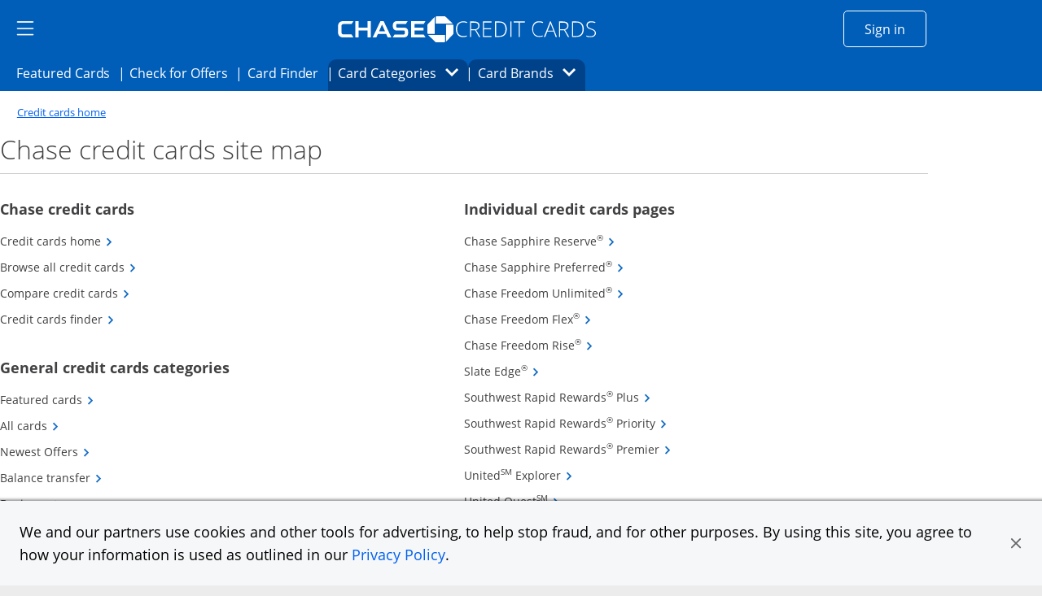

--- FILE ---
content_type: text/html;charset=utf-8
request_url: https://creditcards.chase.com/sitemap?iCELL=61GZ&CID=MKT3
body_size: 27720
content:

<!DOCTYPE HTML>
<html lang="en">
    <head>
    
    <meta charset="UTF-8"/>
    <title>Chase Credit Card Site Map | Chase.com</title>
    
    <meta name="description" content="Explore the Chase credit card marketplace site map."/>
    <meta name="template" content="content-page"/>
    <meta name="viewport" content="width=device-width, initial-scale=1"/>
    

    
    
<script>
(function(win,doc,style,timeout){var STYLE_ID='at-body-style';function getParent(){return doc.getElementsByTagName('head')[0]}
function addStyle(parent,id,def){if(!parent){return}
var style=doc.createElement('style');style.id=id;style.innerHTML=def;parent.appendChild(style)}
function removeStyle(parent,id){if(!parent){return}
var style=doc.getElementById(id);if(!style){return}
parent.removeChild(style)}
addStyle(getParent(),STYLE_ID,style);setTimeout(function(){removeStyle(getParent(),STYLE_ID)},timeout)}(window,document,"body {opacity: 0 !important}",3000))
</script>

    
        <script src="https://assets.adobedtm.com/1e387046acd0/c5c944d661d1/launch-ab81f1d80aa8.min.js" async></script>
    
    
<link rel="canonical" href="https://creditcards.chase.com/sitemap"/>


    

    
    <link rel="stylesheet" href="/etc.clientlibs/jpmc-marketplace/clientlibs/clientlib-base.min.ACSHASH534965f2543ab5e5f2a5d066c3ead261.css" type="text/css">




    
    
    

    

    
    

    
    <link rel="stylesheet" href="/etc.clientlibs/jpmc-marketplace/clientlibs/clientlib-site.min.ACSHASHfdf171173b355bee924aacb27b60a7d8.css" type="text/css">
<link rel="stylesheet" href="/etc.clientlibs/jpmc-marketplace/clientlibs/clientlib-icomoonmds.min.ACSHASH7e65b80a67f6e00d4f5ebcf79a8c1124.css" type="text/css">


    
    

    
    
</head>
    <body class="page basicpage" id="page-c942f4e338" data-cmp-link-accessibility-enabled data-cmp-link-accessibility-text="opens in a new tab">
        
        
        
            




            
<div class="root container responsivegrid">

    
    <div id="container-cd3b85651b" class="cmp-container">
        


<div class="aem-Grid aem-Grid--12 aem-Grid--default--12 ">
    
    <header class="experiencefragment aem-GridColumn aem-GridColumn--default--12">
<div id="experiencefragment-d1bb86e0d0" class="cmp-experiencefragment cmp-experiencefragment--header">


    
    <div id="container-719355164d" class="cmp-container">
        


<div class="aem-Grid aem-Grid--12 aem-Grid--default--12 ">
    
    <div class="hamburgermenu aem-GridColumn aem-GridColumn--default--12">


   
    


<div class="cmp-header-hamburgermenu">
   <div id="menu-area" data-module="menu-area" class="cmp-header-hamburgermenu__menu" role="dialog">
      <div id="global-close" class="cmp-header-hamburgermenu__mask"></div>
      <nav class="cmp-header-hamburgermenu__nav">
         <button id="close-button" class="cmp-header-hamburgermenu__close-button" tabindex="0"><i class="icon-close"></i>
         <span class="visually-hidden">close navigation</span>
         </button>
         <ul class="cmp-header-hamburgermenu__nav-list">
            <li>
               <div class="cmp-header-hamburgermenu__nav-list-title">
                  <span></span>
               </div>
               <ul class="cmp-header-hamburgermenu__nav-sublist">
                  <li>
                     
                        <a data-lh-name="HamNav_Home" href="https://www.chase.com/" target="_blank" class="free-credit-score chaseanalytics-track-link" data-pt-name="mm_nav_home">Home<span class="visually-hidden">
                         Opens Chase.com in a new window</span></a>
                     
                     
                  </li>
                  
                  <li>
                     
                  </li>
               
                  <li>
                     
                        <a data-lh-name="HamNav_SignIn" href="https://www.chase.com/personal/offers/secureshopping" target="_blank" class="free-credit-score chaseanalytics-track-link" data-pt-name="mm_nav_sign_in">Sign In<span class="visually-hidden">
                        Opens Chase account sign in within a new window</span></a>
                     
                     
                  </li>
                  
                  <li>
                     
                  </li>
               
                  <li>
                     
                        <a data-lh-name="HamNav_FreeCreditScore" href="https://www.chase.com/personal/credit-cards/chase-credit-journey?CELL=61Q4" target="_blank" class="free-credit-score chaseanalytics-track-link" data-pt-name="mm_nav_credit_score">Free Credit Score<span class="visually-hidden">
                         Opens in a new window</span></a>
                     
                     
                  </li>
                  
                  <li>
                     
                  </li>
               
                  
                  <li>
                     <div class="cmp-header-hamburgermenu__nav-list-title">
                        <span>EXPLORE PRODUCTS</span>
                     </div>
                  </li>
                  <li>
                     
                  </li>
               
                  
                  
                  <li>
                     <ul role="tablist" aria-multiselectable="true" class="cmp-header-hamburgermenu__nav-sublist">
                        <li>
                           <div role="tab">
                              <a class="cmp-header-hamburgermenu__nav-sublist-item collapsed chaseanalytics-track-link" data-pt-name="mm_ep_ccard" role="button" data-parent="#hamNav-links-explore" aria-expanded="false" aria-current="false" aria-controls="hamburger-nav-collapse4" tabindex="0">
                                 <div>
                                    <img src="/content/dam/jpmc-marketplace/site-assets/logos/credit-card-icon.svg" alt="Image" width="24" class="cmp-header-hamburgermenu__nav-sublist-item__image"/><span class="cmp-header-hamburgermenu__nav-sublist-item-title">Credit Cards</span><span class="cmp-header-hamburgermenu__nav-sublist-item-icon accordion-icon icon-arrow-down">
                                    </span>
                                 </div>
                                 <span class="visually-hidden">
                                 </span>
                              </a>
                           </div>
                           <div class="cmp-header-hamburgermenu__nav-sublist-panel collapse" role="tabpanel" aria-expanded="false" aria-current="false" id="hamburger-nav-collapse4">
                              

    
    
    
    <div id="simple-container-809045b87f" class="cmp-container">
        
        <div class="hamburgersubmenu">

<div class="cq-placeholder cq-marker-start" data-emptytext="Hamberger Sub Menu">
    <ul class="cmp-header-hamburgermenu__nav-sublist-panel__list">
        <li>
            
            
                <a data-lh-name="HamNav_CCHome" href="/?iCELL=6227" target="_self" class="cmp-header-hamburgermenu__nav-sublist-panel__list-item chaseanalytics-track-link" data-pt-name="mm_nav_home">Credit Cards Home<span class="visually-hidden">
      Opens Chase Credit Cards page in the same window</span></a>
            
        </li>
        
        <li>
            <ul class="cmp-header-hamburgermenu__nav-sublist-panel-sublist">
                
            </ul>
        </li>
    </ul>
</div></div>
<div class="hamburgersubmenu">

<div class="cq-placeholder cq-marker-start" data-emptytext="Hamberger Sub Menu">
    <ul class="cmp-header-hamburgermenu__nav-sublist-panel__list">
        <li>
            
            
                <a data-lh-name="HamNav_PrequalCC" href="/check-for-preapproved-offers?iCELL=63D5" target="_self" class="cmp-header-hamburgermenu__nav-sublist-panel__list-item chaseanalytics-track-link" data-pt-name="hd_nav_check_offers">Check for Offers<span class="visually-hidden">
      Opens Check for Offers page in the same window</span></a>
            
        </li>
        
        <li>
            <ul class="cmp-header-hamburgermenu__nav-sublist-panel-sublist">
                
            </ul>
        </li>
    </ul>
</div></div>
<div class="hamburgersubmenu">

<div class="cq-placeholder cq-marker-start" data-emptytext="Hamberger Sub Menu">
    <ul class="cmp-header-hamburgermenu__nav-sublist-panel__list">
        <li>
            
            
                <a data-lh-name="HamNav_ReferFriends" href="/refer-a-friend?CID=NAV" target="_self" class="cmp-header-hamburgermenu__nav-sublist-panel__list-item chaseanalytics-track-link" data-pt-name="mm_nav_refer_friends">Refer Friends<span class="visually-hidden">
      Opens in the same window</span></a>
            
        </li>
        
        <li>
            <ul class="cmp-header-hamburgermenu__nav-sublist-panel-sublist">
                
            </ul>
        </li>
    </ul>
</div></div>
<div class="hamburgersubmenu">

<div class="cq-placeholder cq-marker-start" data-emptytext="Hamberger Sub Menu">
    <ul class="cmp-header-hamburgermenu__nav-sublist-panel__list">
        <li>
            
            
                <a data-lh-name="HamNav_CardFinder" href="/card-finder?iCELL=61GG" target="_self" class="cmp-header-hamburgermenu__nav-sublist-panel__list-item chaseanalytics-track-link" data-pt-name="hd_nav_cardfinder">Card Finder<span class="visually-hidden">
      Opens in the same window</span></a>
            
        </li>
        
        <li>
            <ul class="cmp-header-hamburgermenu__nav-sublist-panel-sublist">
                
            </ul>
        </li>
    </ul>
</div></div>
<div class="hamburgersubmenu">

<div class="cq-placeholder cq-marker-start" data-emptytext="Hamberger Sub Menu">
    <ul class="cmp-header-hamburgermenu__nav-sublist-panel__list">
        
        <li>
   <span class="cmp-header-hamburgermenu__nav-sublist-panel__list-subtoggle">Browse Credit Cards</span>
        </li>
        <li>
            <ul class="cmp-header-hamburgermenu__nav-sublist-panel-sublist">
                
            </ul>
        </li>
    </ul>
</div></div>
<div class="hamburgersubmenu">

<div class="cq-placeholder cq-marker-start" data-emptytext="Hamberger Sub Menu">
    <ul class="cmp-header-hamburgermenu__nav-sublist-panel__list">
        
        
        <li>
            <ul class="cmp-header-hamburgermenu__nav-sublist-panel-sublist">
                <li>
                    
                    
                        <a data-lh-name="HamNav_FeaturedCC" href="/?iCELL=61GM" target="_self" class="cmp-header-hamburgermenu__nav-sublist-panel__list-item chaseanalytics-track-link" data-pt-name="hd_nav_featured">Featured Cards (9)<span class="visually-hidden">
             Opens Featured Cards page in the same window.</span></a>
                    
                </li>
            </ul>
        </li>
    </ul>
</div></div>
<div class="hamburgersubmenu">

<div class="cq-placeholder cq-marker-start" data-emptytext="Hamberger Sub Menu">
    <ul class="cmp-header-hamburgermenu__nav-sublist-panel__list">
        
        
        <li>
            <ul class="cmp-header-hamburgermenu__nav-sublist-panel-sublist">
                <li>
                    
                    
                        <a data-lh-name="HamNav_AllCC" href="/all-credit-cards?iCELL=61GN" target="_self" class="cmp-header-hamburgermenu__nav-sublist-panel__list-item chaseanalytics-track-link" data-pt-name="hd_nav_allcards">All Cards (40)<span class="visually-hidden">
             Opens All Cards page in the same window.</span></a>
                    
                </li>
            </ul>
        </li>
    </ul>
</div></div>
<div class="hamburgersubmenu">

<div class="cq-placeholder cq-marker-start" data-emptytext="Hamberger Sub Menu">
    <ul class="cmp-header-hamburgermenu__nav-sublist-panel__list">
        
        
        <li>
            <ul class="cmp-header-hamburgermenu__nav-sublist-panel-sublist">
                <li>
                    
                    
                        <a data-lh-name="HamNav_NewestOffersCC" href="/newest-offers-credit-cards?iCELL=64BD" target="_self" class="cmp-header-hamburgermenu__nav-sublist-panel__list-item chaseanalytics-track-link" data-pt-name="mm_nav_newest">Newest Offers (5)<span class="visually-hidden">
             Opens Newest Offers page in the same window.</span></a>
                    
                </li>
            </ul>
        </li>
    </ul>
</div></div>
<div class="hamburgersubmenu">

<div class="cq-placeholder cq-marker-start" data-emptytext="Hamberger Sub Menu">
    <ul class="cmp-header-hamburgermenu__nav-sublist-panel__list">
        
        
        <li>
            <ul class="cmp-header-hamburgermenu__nav-sublist-panel-sublist">
                <li>
                    
                    
                        <a data-lh-name="HamNav_CashBackCC" href="/cash-back-credit-cards?iCELL=61GP" target="_self" class="cmp-header-hamburgermenu__nav-sublist-panel__list-item chaseanalytics-track-link" data-pt-name="mm_nav_cashback">Cash Back (10)<span class="visually-hidden">
             Opens Cash Back page in the same window.</span></a>
                    
                </li>
            </ul>
        </li>
    </ul>
</div></div>
<div class="hamburgersubmenu">

<div class="cq-placeholder cq-marker-start" data-emptytext="Hamberger Sub Menu">
    <ul class="cmp-header-hamburgermenu__nav-sublist-panel__list">
        
        
        <li>
            <ul class="cmp-header-hamburgermenu__nav-sublist-panel-sublist">
                <li>
                    
                    
                        <a data-lh-name="HamNav_BalanceTransferCC" href="/balance-transfer-credit-cards?iCELL=61GW" target="_self" class="cmp-header-hamburgermenu__nav-sublist-panel__list-item chaseanalytics-track-link" data-pt-name="mm_nav_blntransfr">Balance Transfer (3)<span class="visually-hidden">
             Opens Balance Transfer page in the same window.</span></a>
                    
                </li>
            </ul>
        </li>
    </ul>
</div></div>
<div class="hamburgersubmenu">

<div class="cq-placeholder cq-marker-start" data-emptytext="Hamberger Sub Menu">
    <ul class="cmp-header-hamburgermenu__nav-sublist-panel__list">
        
        
        <li>
            <ul class="cmp-header-hamburgermenu__nav-sublist-panel-sublist">
                <li>
                    
                    
                        <a data-lh-name="HamNav_TravelCC" href="/travel-credit-cards?iCELL=61GH" target="_self" class="cmp-header-hamburgermenu__nav-sublist-panel__list-item chaseanalytics-track-link" data-pt-name="mm_nav_travel">Travel (31)<span class="visually-hidden">
             Opens Travel page in the same window.</span></a>
                    
                </li>
            </ul>
        </li>
    </ul>
</div></div>
<div class="hamburgersubmenu">

<div class="cq-placeholder cq-marker-start" data-emptytext="Hamberger Sub Menu">
    <ul class="cmp-header-hamburgermenu__nav-sublist-panel__list">
        
        
        <li>
            <ul class="cmp-header-hamburgermenu__nav-sublist-panel-sublist">
                <li>
                    
                    
                        <a data-lh-name="HamNav_BusinessCC" href="/business-credit-cards?iCELL=61GX" target="_self" class="cmp-header-hamburgermenu__nav-sublist-panel__list-item chaseanalytics-track-link" data-pt-name="mm_nav_biz">Business Expenses (11)<span class="visually-hidden">
             Opens Business page in the same window.</span></a>
                    
                </li>
            </ul>
        </li>
    </ul>
</div></div>
<div class="hamburgersubmenu">

<div class="cq-placeholder cq-marker-start" data-emptytext="Hamberger Sub Menu">
    <ul class="cmp-header-hamburgermenu__nav-sublist-panel__list">
        
        
        <li>
            <ul class="cmp-header-hamburgermenu__nav-sublist-panel-sublist">
                <li>
                    
                    
                        <a data-lh-name="HamNav_RewardsCC" href="/rewards-credit-cards?iCELL=61GQ" target="_self" class="cmp-header-hamburgermenu__nav-sublist-panel__list-item chaseanalytics-track-link" data-pt-name="mm_nav_rewards">Rewards (39)<span class="visually-hidden">
             Opens Rewards page in the same window.</span></a>
                    
                </li>
            </ul>
        </li>
    </ul>
</div></div>
<div class="hamburgersubmenu">

<div class="cq-placeholder cq-marker-start" data-emptytext="Hamberger Sub Menu">
    <ul class="cmp-header-hamburgermenu__nav-sublist-panel__list">
        
        
        <li>
            <ul class="cmp-header-hamburgermenu__nav-sublist-panel-sublist">
                <li>
                    
                    
                        <a data-lh-name="HamNav_AirlineCC" href="/airline-credit-cards?iCELL=6H4S" target="_self" class="cmp-header-hamburgermenu__nav-sublist-panel__list-item chaseanalytics-track-link" data-pt-name="mm_nav_airline">Airline (15)<span class="visually-hidden">
             Opens Airline page in the same window.</span></a>
                    
                </li>
            </ul>
        </li>
    </ul>
</div></div>
<div class="hamburgersubmenu">

<div class="cq-placeholder cq-marker-start" data-emptytext="Hamberger Sub Menu">
    <ul class="cmp-header-hamburgermenu__nav-sublist-panel__list">
        
        
        <li>
            <ul class="cmp-header-hamburgermenu__nav-sublist-panel-sublist">
                <li>
                    
                    
                        <a data-lh-name="HamNav_HotelCC" href="/hotel-credit-cards?iCELL=6H4T" target="_self" class="cmp-header-hamburgermenu__nav-sublist-panel__list-item chaseanalytics-track-link" data-pt-name="mm_nav_hotel">Hotel (10)<span class="visually-hidden">
             Opens Hotel page in the same window.</span></a>
                    
                </li>
            </ul>
        </li>
    </ul>
</div></div>
<div class="hamburgersubmenu">

<div class="cq-placeholder cq-marker-start" data-emptytext="Hamberger Sub Menu">
    <ul class="cmp-header-hamburgermenu__nav-sublist-panel__list">
        
        
        <li>
            <ul class="cmp-header-hamburgermenu__nav-sublist-panel-sublist">
                <li>
                    
                    
                        <a data-lh-name="HamNav_DiningCC" href="/dining-credit-cards?iCELL=6WKY" target="_self" class="cmp-header-hamburgermenu__nav-sublist-panel__list-item chaseanalytics-track-link" data-pt-name="mm_nav_dining">Dining (12)<span class="visually-hidden">
             Opens Dining page in the same window.</span></a>
                    
                </li>
            </ul>
        </li>
    </ul>
</div></div>
<div class="hamburgersubmenu">

<div class="cq-placeholder cq-marker-start" data-emptytext="Hamberger Sub Menu">
    <ul class="cmp-header-hamburgermenu__nav-sublist-panel__list">
        
        
        <li>
            <ul class="cmp-header-hamburgermenu__nav-sublist-panel-sublist">
                <li>
                    
                    
                        <a data-lh-name="HamNav_NoAnnualFeeCC" href="/no-annual-fee-credit-cards?iCELL=61GR" target="_self" class="cmp-header-hamburgermenu__nav-sublist-panel__list-item chaseanalytics-track-link" data-pt-name="mm_nav_noannlfee">No Annual Fee (14)<span class="visually-hidden">
             Opens No Annual Fee page in the same window.</span></a>
                    
                </li>
            </ul>
        </li>
    </ul>
</div></div>
<div class="hamburgersubmenu">

<div class="cq-placeholder cq-marker-start" data-emptytext="Hamberger Sub Menu">
    <ul class="cmp-header-hamburgermenu__nav-sublist-panel__list">
        
        
        <li>
            <ul class="cmp-header-hamburgermenu__nav-sublist-panel-sublist">
                <li>
                    
                    
                        <a data-lh-name="HamNav_NoForeignTransactionFeeCC" href="/no-foreign-transaction-fee-credit-cards?iCELL=61GJ" target="_self" class="cmp-header-hamburgermenu__nav-sublist-panel__list-item chaseanalytics-track-link" data-pt-name="mm_nav_nofxfee">No Foreign Transaction Fee (29)<span class="visually-hidden">
             Opens No Foreign Transaction Fee page in the same window.</span></a>
                    
                </li>
            </ul>
        </li>
    </ul>
</div></div>
<div class="hamburgersubmenu">

<div class="cq-placeholder cq-marker-start" data-emptytext="Hamberger Sub Menu">
    <ul class="cmp-header-hamburgermenu__nav-sublist-panel__list">
        
        
        <li>
            <ul class="cmp-header-hamburgermenu__nav-sublist-panel-sublist">
                <li>
                    
                    
                        <a data-lh-name="HamNav_ZeroIntroAPRCC" href="/0-intro-apr-credit-cards?iCELL=61GS" target="_self" class="cmp-header-hamburgermenu__nav-sublist-panel__list-item chaseanalytics-track-link" data-pt-name="mm_nav_0introapr">0%  Intro APR (5)<span class="visually-hidden">
             Opens 0% Intro APR page in the same window.</span></a>
                    
                </li>
            </ul>
        </li>
    </ul>
</div></div>
<div class="hamburgersubmenu">

<div class="cq-placeholder cq-marker-start" data-emptytext="Hamberger Sub Menu">
    <ul class="cmp-header-hamburgermenu__nav-sublist-panel__list">
        
        
        <li>
            <ul class="cmp-header-hamburgermenu__nav-sublist-panel-sublist">
                <li>
                    
                    
                        <a data-lh-name="HamNav_VisaCC" href="/visa-credit-cards?iCELL=61GT" target="_self" class="cmp-header-hamburgermenu__nav-sublist-panel__list-item chaseanalytics-track-link" data-pt-name="mm_nav_visa">Visa (33)<span class="visually-hidden">
             Opens Visa page in the same window.</span></a>
                    
                </li>
            </ul>
        </li>
    </ul>
</div></div>
<div class="hamburgersubmenu">

<div class="cq-placeholder cq-marker-start" data-emptytext="Hamberger Sub Menu">
    <ul class="cmp-header-hamburgermenu__nav-sublist-panel__list">
        
        
        <li>
            <ul class="cmp-header-hamburgermenu__nav-sublist-panel-sublist">
                <li>
                    
                    
                        <a data-lh-name="HamNav_MasterCardCC" href="/mastercard-credit-cards?iCELL=61GY" target="_self" class="cmp-header-hamburgermenu__nav-sublist-panel__list-item chaseanalytics-track-link" data-pt-name="mm_nav_mastrcard">MasterCard (7)<span class="visually-hidden">
             Opens MasterCard page in the same window.</span></a>
                    
                </li>
            </ul>
        </li>
    </ul>
</div></div>
<div class="hamburgersubmenu">

<div class="cq-placeholder cq-marker-start" data-emptytext="Hamberger Sub Menu">
    <ul class="cmp-header-hamburgermenu__nav-sublist-panel__list">
        
        
        <li>
            <ul class="cmp-header-hamburgermenu__nav-sublist-panel-sublist">
                <li>
                    
                    
                        <a data-lh-name="HamNav_NewtoCredit" href="/new-to-credit-cards?iCELL=6GQ4" target="_self" class="cmp-header-hamburgermenu__nav-sublist-panel__list-item chaseanalytics-track-link" data-pt-name="mm_nav_newtocredit">New to Credit<span class="visually-hidden">
             Opens New to Credit page in the same window.</span></a>
                    
                </li>
            </ul>
        </li>
    </ul>
</div></div>
<div class="hamburgersubmenu">

<div class="cq-placeholder cq-marker-start" data-emptytext="Hamberger Sub Menu">
    <ul class="cmp-header-hamburgermenu__nav-sublist-panel__list">
        
        
        <li>
            <ul class="cmp-header-hamburgermenu__nav-sublist-panel-sublist">
                <li>
                    
                    
                        <a data-lh-name="HamNav_WholesaleCC" href="/wholesale?iCELL=61HV" target="_self" class="cmp-header-hamburgermenu__nav-sublist-panel__list-item chaseanalytics-track-link" data-pt-name="mm_nav_wholesale">Wholesale Club Visa Card Acceptance (16)<span class="visually-hidden">
             Opens Wholesale Club Visa Card Acceptance page in the same window.</span></a>
                    
                </li>
            </ul>
        </li>
    </ul>
</div></div>
<div class="hamburgersubmenu">

<div class="cq-placeholder cq-marker-start" data-emptytext="Hamberger Sub Menu">
    <ul class="cmp-header-hamburgermenu__nav-sublist-panel__list">
        
        
        <li>
            <ul class="cmp-header-hamburgermenu__nav-sublist-panel-sublist">
                <li>
                    
                    
                        <a data-lh-name="HamNav_EMVChipCC" href="/emv-chip-enabled?iCELL=61GV" target="_self" class="cmp-header-hamburgermenu__nav-sublist-panel__list-item chaseanalytics-track-link" data-pt-name="mm_nav_chipenabl">EMV Cards with Chip (40)<span class="visually-hidden">
             Opens EMV Cards with Chip page in the same window.</span></a>
                    
                </li>
            </ul>
        </li>
    </ul>
</div></div>
<div class="hamburgersubmenu">

<div class="cq-placeholder cq-marker-start" data-emptytext="Hamberger Sub Menu">
    <ul class="cmp-header-hamburgermenu__nav-sublist-panel__list">
        
        <li>
   <span class="cmp-header-hamburgermenu__nav-sublist-panel__list-subtoggle">Card Brands</span>
        </li>
        <li>
            <ul class="cmp-header-hamburgermenu__nav-sublist-panel-sublist">
                
            </ul>
        </li>
    </ul>
</div></div>
<div class="hamburgersubmenu">

<div class="cq-placeholder cq-marker-start" data-emptytext="Hamberger Sub Menu">
    <ul class="cmp-header-hamburgermenu__nav-sublist-panel__list">
        
        
        <li>
            <ul class="cmp-header-hamburgermenu__nav-sublist-panel-sublist">
                <li>
                    
                    
                        <a data-lh-name="HamNavBrandCat_Sapphire" href="/rewards-credit-cards/sapphire?iCELL=6C1Y" target="_self" class="cmp-header-hamburgermenu__nav-sublist-panel__list-item chaseanalytics-track-link" data-pt-name="mm_nav_sapphire">Chase Sapphire (3)<span class="visually-hidden">
             Opens Chase Sapphire brands page in the same window.</span></a>
                    
                </li>
            </ul>
        </li>
    </ul>
</div></div>
<div class="hamburgersubmenu">

<div class="cq-placeholder cq-marker-start" data-emptytext="Hamberger Sub Menu">
    <ul class="cmp-header-hamburgermenu__nav-sublist-panel__list">
        
        
        <li>
            <ul class="cmp-header-hamburgermenu__nav-sublist-panel-sublist">
                <li>
                    
                    
                        <a data-lh-name="HamNavBrandCat_Freedom" href="/cash-back-credit-cards/freedom?iCELL=6C1Y" target="_self" class="cmp-header-hamburgermenu__nav-sublist-panel__list-item chaseanalytics-track-link" data-pt-name="mm_nav_freedom">Chase Freedom (3)<span class="visually-hidden">
             Opens Chase Freedom brands page in the same window.</span></a>
                    
                </li>
            </ul>
        </li>
    </ul>
</div></div>
<div class="hamburgersubmenu">

<div class="cq-placeholder cq-marker-start" data-emptytext="Hamberger Sub Menu">
    <ul class="cmp-header-hamburgermenu__nav-sublist-panel__list">
        
        
        <li>
            <ul class="cmp-header-hamburgermenu__nav-sublist-panel-sublist">
                <li>
                    
                    
                        <a data-lh-name="HamNavBrandCat_Slate" href="/balance-transfer-credit-cards/slate/edge?iCELL=6C1Y" target="_self" class="cmp-header-hamburgermenu__nav-sublist-panel__list-item chaseanalytics-track-link" data-pt-name="mm_nav_slate">Chase Slate<span class="visually-hidden">
             Opens Chase Slate page in the same window.</span></a>
                    
                </li>
            </ul>
        </li>
    </ul>
</div></div>
<div class="hamburgersubmenu">

<div class="cq-placeholder cq-marker-start" data-emptytext="Hamberger Sub Menu">
    <ul class="cmp-header-hamburgermenu__nav-sublist-panel__list">
        
        
        <li>
            <ul class="cmp-header-hamburgermenu__nav-sublist-panel-sublist">
                <li>
                    
                    
                        <a data-lh-name="HamNavBrandCat_Southwest" href="/travel-credit-cards/southwest?iCELL=6C1Y" target="_self" class="cmp-header-hamburgermenu__nav-sublist-panel__list-item chaseanalytics-track-link" data-pt-name="mm_nav_southwest">Southwest (5)<span class="visually-hidden">
             Opens Southwest brands page in the same window.</span></a>
                    
                </li>
            </ul>
        </li>
    </ul>
</div></div>
<div class="hamburgersubmenu">

<div class="cq-placeholder cq-marker-start" data-emptytext="Hamberger Sub Menu">
    <ul class="cmp-header-hamburgermenu__nav-sublist-panel__list">
        
        
        <li>
            <ul class="cmp-header-hamburgermenu__nav-sublist-panel-sublist">
                <li>
                    
                    
                        <a data-lh-name="HamNavBrandCat_United" href="/travel-credit-cards/united?iCELL=6C1Y" target="_self" class="cmp-header-hamburgermenu__nav-sublist-panel__list-item chaseanalytics-track-link" data-pt-name="mm_nav_united">United (6)<span class="visually-hidden">
             Opens United brands page in the same window.</span></a>
                    
                </li>
            </ul>
        </li>
    </ul>
</div></div>
<div class="hamburgersubmenu">

<div class="cq-placeholder cq-marker-start" data-emptytext="Hamberger Sub Menu">
    <ul class="cmp-header-hamburgermenu__nav-sublist-panel__list">
        
        
        <li>
            <ul class="cmp-header-hamburgermenu__nav-sublist-panel-sublist">
                <li>
                    
                    
                        <a data-lh-name="HamNavBrandCat_Marriott" href="/travel-credit-cards/marriott-bonvoy?iCELL=6C1Y" target="_self" class="cmp-header-hamburgermenu__nav-sublist-panel__list-item chaseanalytics-track-link" data-pt-name="mm_nav_marriott">Marriott Bonvoy (3)<span class="visually-hidden">
             Opens Marriott Bonvoy brands page in the same window.</span></a>
                    
                </li>
            </ul>
        </li>
    </ul>
</div></div>
<div class="hamburgersubmenu">

<div class="cq-placeholder cq-marker-start" data-emptytext="Hamberger Sub Menu">
    <ul class="cmp-header-hamburgermenu__nav-sublist-panel__list">
        
        
        <li>
            <ul class="cmp-header-hamburgermenu__nav-sublist-panel-sublist">
                <li>
                    
                    
                        <a data-lh-name="HamNavBrandCat_Avios" href="/travel-credit-cards/avios?iCELL=6C1Y" target="_self" class="cmp-header-hamburgermenu__nav-sublist-panel__list-item chaseanalytics-track-link" data-pt-name="mm_nav_avios">Avios (3)<span class="visually-hidden">
             Opens Avios brands page in the same window.</span></a>
                    
                </li>
            </ul>
        </li>
    </ul>
</div></div>
<div class="hamburgersubmenu">

<div class="cq-placeholder cq-marker-start" data-emptytext="Hamberger Sub Menu">
    <ul class="cmp-header-hamburgermenu__nav-sublist-panel__list">
        
        
        <li>
            <ul class="cmp-header-hamburgermenu__nav-sublist-panel-sublist">
                <li>
                    
                    
                        <a data-lh-name="HamNavBrandCat_Disney" href="/rewards-credit-cards/disney?iCELL=6C1Y" target="_self" class="cmp-header-hamburgermenu__nav-sublist-panel__list-item chaseanalytics-track-link" data-pt-name="mm_nav_disney">Disney (2)<span class="visually-hidden">
             Opens Disney brands page in the same window.</span></a>
                    
                </li>
            </ul>
        </li>
    </ul>
</div></div>
<div class="hamburgersubmenu">

<div class="cq-placeholder cq-marker-start" data-emptytext="Hamberger Sub Menu">
    <ul class="cmp-header-hamburgermenu__nav-sublist-panel__list">
        
        
        <li>
            <ul class="cmp-header-hamburgermenu__nav-sublist-panel-sublist">
                <li>
                    
                    
                        <a data-lh-name="HamNavBrandCat_IHG" href="/travel-credit-cards/ihg?iCELL=6C1Y" target="_self" class="cmp-header-hamburgermenu__nav-sublist-panel__list-item chaseanalytics-track-link" data-pt-name="mm_nav_ihg">IHG (3)<span class="visually-hidden">
             Opens IHG brands page in the same window.</span></a>
                    
                </li>
            </ul>
        </li>
    </ul>
</div></div>
<div class="hamburgersubmenu">

<div class="cq-placeholder cq-marker-start" data-emptytext="Hamberger Sub Menu">
    <ul class="cmp-header-hamburgermenu__nav-sublist-panel__list">
        
        
        <li>
            <ul class="cmp-header-hamburgermenu__nav-sublist-panel-sublist">
                <li>
                    
                    
                        <a data-lh-name="HamNavBrandCat_WorldOfHyatt" href="/travel-credit-cards/world-of-hyatt?iCELL=6C1Y" target="_self" class="cmp-header-hamburgermenu__nav-sublist-panel__list-item chaseanalytics-track-link" data-pt-name="mm_nav_hyatt">World of Hyatt (2)<span class="visually-hidden">
             Opens World of Hyatt brands page in the same window.</span></a>
                    
                </li>
            </ul>
        </li>
    </ul>
</div></div>
<div class="hamburgersubmenu">

<div class="cq-placeholder cq-marker-start" data-emptytext="Hamberger Sub Menu">
    <ul class="cmp-header-hamburgermenu__nav-sublist-panel__list">
        
        
        <li>
            <ul class="cmp-header-hamburgermenu__nav-sublist-panel-sublist">
                <li>
                    
                    
                        <a data-lh-name="HamNavBrandCat_InkBusiness" href="/business-credit-cards/chaseforbusiness?iCELL=6C1Y" target="_self" class="cmp-header-hamburgermenu__nav-sublist-panel__list-item chaseanalytics-track-link" data-pt-name="mm_nav_chasebiz">Chase for Business (5)<span class="visually-hidden">
             Opens Ink Business brands page in the same window.</span></a>
                    
                </li>
            </ul>
        </li>
    </ul>
</div></div>
<div class="hamburgersubmenu">

<div class="cq-placeholder cq-marker-start" data-emptytext="Hamberger Sub Menu">
    <ul class="cmp-header-hamburgermenu__nav-sublist-panel__list">
        
        
        <li>
            <ul class="cmp-header-hamburgermenu__nav-sublist-panel-sublist">
                <li>
                    
                    
                        <a data-lh-name="HamNavBrandCat_Amazon" href="/cash-back-credit-cards/amazon?iCELL=6C1Y" target="_self" class="cmp-header-hamburgermenu__nav-sublist-panel__list-item chaseanalytics-track-link" data-pt-name="mm_nav_amazon">Amazon (2)<span class="visually-hidden">
             Opens Amazon brands page in the same window.</span></a>
                    
                </li>
            </ul>
        </li>
    </ul>
</div></div>
<div class="hamburgersubmenu">

<div class="cq-placeholder cq-marker-start" data-emptytext="Hamberger Sub Menu">
    <ul class="cmp-header-hamburgermenu__nav-sublist-panel__list">
        
        
        <li>
            <ul class="cmp-header-hamburgermenu__nav-sublist-panel-sublist">
                <li>
                    
                    
                        <a data-lh-name="HamNavBrandCat_Aeroplan" href="/travel-credit-cards/aircanada/aeroplan?iCELL=6C1Y" target="_self" class="cmp-header-hamburgermenu__nav-sublist-panel__list-item chaseanalytics-track-link" data-pt-name="mm_nav_aeroplan">Aeroplan<span class="visually-hidden">
             Opens Aeroplan page in the same window.</span></a>
                    
                </li>
            </ul>
        </li>
    </ul>
</div></div>
<div class="hamburgersubmenu">

<div class="cq-placeholder cq-marker-start" data-emptytext="Hamberger Sub Menu">
    <ul class="cmp-header-hamburgermenu__nav-sublist-panel__list">
        
        
        <li>
            <ul class="cmp-header-hamburgermenu__nav-sublist-panel-sublist">
                <li>
                    
                    
                        <a data-lh-name="HamNavBrandCat_Doordash" href="/cash-back-credit-cards/doordash?iCELL=6C1Y" target="_self" class="cmp-header-hamburgermenu__nav-sublist-panel__list-item chaseanalytics-track-link" data-pt-name="mm_nav_doordash">DoorDash<span class="visually-hidden">
             Opens DoorDash page in the same window.</span></a>
                    
                </li>
            </ul>
        </li>
    </ul>
</div></div>
<div class="hamburgersubmenu">

<div class="cq-placeholder cq-marker-start" data-emptytext="Hamberger Sub Menu">
    <ul class="cmp-header-hamburgermenu__nav-sublist-panel__list">
        
        
        <li>
            <ul class="cmp-header-hamburgermenu__nav-sublist-panel-sublist">
                <li>
                    
                    
                        <a data-lh-name="HamNavBrandCat_Instacart" href="/cash-back-credit-cards/instacart?iCELL=6C1Y" target="_self" class="cmp-header-hamburgermenu__nav-sublist-panel__list-item chaseanalytics-track-link" data-pt-name="mm_nav_instacart">Instacart<span class="visually-hidden">
             Opens DoorDash page in the same window.</span></a>
                    
                </li>
            </ul>
        </li>
    </ul>
</div></div>
<div class="hamburgersubmenu">

<div class="cq-placeholder cq-marker-start" data-emptytext="Hamberger Sub Menu">
    <ul class="cmp-header-hamburgermenu__nav-sublist-panel__list">
        <li>
            
            
                <a data-lh-name="HamNav_CompareCards" href="/compare-credit-cards?iCELL=61GL" target="_self" class="cmp-header-hamburgermenu__nav-sublist-panel__list-item chaseanalytics-track-link" data-pt-name="mm_nav_compare">Compare Cards<span class="visually-hidden">
      Opens in the same window</span></a>
            
        </li>
        
        <li>
            <ul class="cmp-header-hamburgermenu__nav-sublist-panel-sublist">
                
            </ul>
        </li>
    </ul>
</div></div>
<div class="hamburgersubmenu">

<div class="cq-placeholder cq-marker-start" data-emptytext="Hamberger Sub Menu">
    <ul class="cmp-header-hamburgermenu__nav-sublist-panel__list">
        <li>
            
                <a data-lh-name="HamNav_CreditCardEducation" href="https://www.chase.com/personal/credit-cards/education/" target="_blank" class="cmp-header-hamburgermenu__nav-sublist-panel__list-item chaseanalytics-track-link" data-pt-name="mm_nav_education">Credit Card Education<span class="visually-hidden">
      Opens in a new window</span></a>
            
            
        </li>
        
        <li>
            <ul class="cmp-header-hamburgermenu__nav-sublist-panel-sublist">
                
            </ul>
        </li>
    </ul>
</div></div>

        
    </div>


                           </div>
                        </li>
                     </ul>
                  </li>
               
                  
                  
                  <li>
                     <ul role="tablist" aria-multiselectable="true" class="cmp-header-hamburgermenu__nav-sublist">
                        <li>
                           <div role="tab">
                              <a class="cmp-header-hamburgermenu__nav-sublist-item collapsed chaseanalytics-track-link" data-pt-name="mm_ep_ccard" role="button" data-parent="#hamNav-links-explore" aria-expanded="false" aria-current="false" aria-controls="hamburger-nav-collapse5" tabindex="0">
                                 <div>
                                    <img src="/content/dam/jpmc-marketplace/site-assets/logos/more-products.svg" alt="Image" width="24" class="cmp-header-hamburgermenu__nav-sublist-item__image"/><span class="cmp-header-hamburgermenu__nav-sublist-item-title">More Chase Products</span><span class="cmp-header-hamburgermenu__nav-sublist-item-icon accordion-icon icon-arrow-down">
                                    </span>
                                 </div>
                                 <span class="visually-hidden">
                                 </span>
                              </a>
                           </div>
                           <div class="cmp-header-hamburgermenu__nav-sublist-panel collapse" role="tabpanel" aria-expanded="false" aria-current="false" id="hamburger-nav-collapse5">
                              

    
    
    
    <div id="simple-container-9b76059e98" class="cmp-container">
        
        <div class="hamburgersubmenu">

<div class="cq-placeholder cq-marker-start" data-emptytext="Hamberger Sub Menu">
    <ul class="cmp-header-hamburgermenu__nav-sublist-panel__list">
        <li>
            
                <a data-lh-name="HamNav_Checking" href="https://personal.chase.com/personal/checking" target="_blank" class="cmp-header-hamburgermenu__nav-sublist-panel__list-item chaseanalytics-track-link" data-pt-name="mm_nav_ckng">Checking<span class="visually-hidden">
      Opens Chase.com checking in a new window</span></a>
            
            
        </li>
        
        <li>
            <ul class="cmp-header-hamburgermenu__nav-sublist-panel-sublist">
                
            </ul>
        </li>
    </ul>
</div></div>
<div class="hamburgersubmenu">

<div class="cq-placeholder cq-marker-start" data-emptytext="Hamberger Sub Menu">
    <ul class="cmp-header-hamburgermenu__nav-sublist-panel__list">
        <li>
            
                <a data-lh-name="HamNav_Savings" href="https://www.chase.com/savings" target="_blank" class="cmp-header-hamburgermenu__nav-sublist-panel__list-item chaseanalytics-track-link" data-pt-name="mm_nav_savings">Savings<span class="visually-hidden">
      Opens Chase.com savings in a new window</span></a>
            
            
        </li>
        
        <li>
            <ul class="cmp-header-hamburgermenu__nav-sublist-panel-sublist">
                
            </ul>
        </li>
    </ul>
</div></div>
<div class="hamburgersubmenu">

<div class="cq-placeholder cq-marker-start" data-emptytext="Hamberger Sub Menu">
    <ul class="cmp-header-hamburgermenu__nav-sublist-panel__list">
        <li>
            
                <a data-lh-name="HamNav_CDs" href="https://www.chase.com/personal/savings/bank-cd" target="_blank" class="cmp-header-hamburgermenu__nav-sublist-panel__list-item chaseanalytics-track-link" data-pt-name="mm_nav_CDs">CDs<span class="visually-hidden">
      Opens Chase.com CDs in a new window</span></a>
            
            
        </li>
        
        <li>
            <ul class="cmp-header-hamburgermenu__nav-sublist-panel-sublist">
                
            </ul>
        </li>
    </ul>
</div></div>
<div class="hamburgersubmenu">

<div class="cq-placeholder cq-marker-start" data-emptytext="Hamberger Sub Menu">
    <ul class="cmp-header-hamburgermenu__nav-sublist-panel__list">
        <li>
            
                <a data-lh-name="HamNav_Auto" href="https://autofinance.chase.com/auto-finance/home?offercode=WDXDPXXX00" target="_blank" class="cmp-header-hamburgermenu__nav-sublist-panel__list-item chaseanalytics-track-link" data-pt-name="mm_nav_auto">Auto<span class="visually-hidden">
      Opens Chase.com auto loans in a new window</span></a>
            
            
        </li>
        
        <li>
            <ul class="cmp-header-hamburgermenu__nav-sublist-panel-sublist">
                
            </ul>
        </li>
    </ul>
</div></div>
<div class="hamburgersubmenu">

<div class="cq-placeholder cq-marker-start" data-emptytext="Hamberger Sub Menu">
    <ul class="cmp-header-hamburgermenu__nav-sublist-panel__list">
        <li>
            
                <a data-lh-name="HamNav_Mortgage" href="https://www.chase.com/personal/mortgage" target="_blank" class="cmp-header-hamburgermenu__nav-sublist-panel__list-item chaseanalytics-track-link" data-pt-name="mm_nav_mrtg">Mortgage<span class="visually-hidden">
      Opens Chase.com mortgage in a new window</span></a>
            
            
        </li>
        
        <li>
            <ul class="cmp-header-hamburgermenu__nav-sublist-panel-sublist">
                
            </ul>
        </li>
    </ul>
</div></div>
<div class="hamburgersubmenu">

<div class="cq-placeholder cq-marker-start" data-emptytext="Hamberger Sub Menu">
    <ul class="cmp-header-hamburgermenu__nav-sublist-panel__list">
        <li>
            
                <a data-lh-name="HamNav_HomeEquity" href="https://www.chase.com/personal/home-equity" target="_blank" class="cmp-header-hamburgermenu__nav-sublist-panel__list-item chaseanalytics-track-link" data-pt-name="mm_nav_heqty">Home equity<span class="visually-hidden">
      Opens Chase.com home equity in a new window</span></a>
            
            
        </li>
        
        <li>
            <ul class="cmp-header-hamburgermenu__nav-sublist-panel-sublist">
                
            </ul>
        </li>
    </ul>
</div></div>
<div class="hamburgersubmenu">

<div class="cq-placeholder cq-marker-start" data-emptytext="Hamberger Sub Menu">
    <ul class="cmp-header-hamburgermenu__nav-sublist-panel__list">
        <li>
            
                <a data-lh-name="HamNav_Investing" href="https://www.chase.com/investments" target="_blank" class="cmp-header-hamburgermenu__nav-sublist-panel__list-item chaseanalytics-track-link" data-pt-name="mm_nav_invst">Investing<span class="visually-hidden">
      Opens Chase.com investing in a new window</span></a>
            
            
        </li>
        
        <li>
            <ul class="cmp-header-hamburgermenu__nav-sublist-panel-sublist">
                
            </ul>
        </li>
    </ul>
</div></div>
<div class="hamburgersubmenu">

<div class="cq-placeholder cq-marker-start" data-emptytext="Hamberger Sub Menu">
    <ul class="cmp-header-hamburgermenu__nav-sublist-panel__list">
        <li>
            
                <a data-lh-name="HamNav_BusinessBanking" href="https://www.chase.com/business?CELL=6228" target="_blank" class="cmp-header-hamburgermenu__nav-sublist-panel__list-item chaseanalytics-track-link" data-pt-name="mm_nav_busbnk">Business banking<span class="visually-hidden">
      Opens Chase.com business banking in a new window</span></a>
            
            
        </li>
        
        <li>
            <ul class="cmp-header-hamburgermenu__nav-sublist-panel-sublist">
                
            </ul>
        </li>
    </ul>
</div></div>
<div class="hamburgersubmenu">

<div class="cq-placeholder cq-marker-start" data-emptytext="Hamberger Sub Menu">
    <ul class="cmp-header-hamburgermenu__nav-sublist-panel__list">
        <li>
            
                <a data-lh-name="HamNav_CommercialBanking" href="https://commercial.jpmorganchase.com/pages/commercial-banking" target="_blank" class="cmp-header-hamburgermenu__nav-sublist-panel__list-item chaseanalytics-track-link" data-pt-name="mm_nav_combnk">Commercial banking<span class="visually-hidden">
       Opens Chase.com commercial banking in a new window</span></a>
            
            
        </li>
        
        <li>
            <ul class="cmp-header-hamburgermenu__nav-sublist-panel-sublist">
                
            </ul>
        </li>
    </ul>
</div></div>

        
    </div>


                           </div>
                        </li>
                     </ul>
                  </li>
               
                  
                  <li>
                     <div class="cmp-header-hamburgermenu__nav-list-title">
                        <span>CONNECT WITH CHASE</span>
                     </div>
                  </li>
                  <li>
                     
                  </li>
               
                  <li>
                     
                        <a data-lh-name="HamNav_FindATMBranch" href="https://locator.chase.com/?LOC=en_US" target="_blank" class="free-credit-score chaseanalytics-track-link" data-pt-name="mm_nav_atm">Find ATM &amp;  Branch<span class="visually-hidden">
                         Opens Chase ATM and branch locator in a new window</span></a>
                     
                     
                  </li>
                  
                  <li>
                     
                  </li>
               
                  <li>
                     
                        <a data-lh-name="HamNav_CustomerService" href="https://www.chase.com/resources/customer-service" target="_blank" class="free-credit-score chaseanalytics-track-link" data-pt-name="mm_nav_customerservice">Customer Service<span class="visually-hidden">
                         Open Customer Service in new window</span></a>
                     
                     
                  </li>
                  
                  <li>
                     
                  </li>
               
                  
                  
                  <li>
                     
                  </li>
               
                  <li>
                     
                        <a data-lh-name="HamNav_GiveFeedback" href="https://survey.experience.chase.com/jfe/form/SV_6WLSsg3Y2dnZb1z" target="_blank" class="free-credit-score chaseanalytics-track-link" data-pt-name="mm_nav_feedback">Give Feedback<span class="visually-hidden">
                         Give Feedback opens in new window</span></a>
                     
                     
                  </li>
                  
                  <li>
                     
                  </li>
               
                  <li>
                     
                        <a data-lh-name="HamNav_ScheduleMeeting" href="https://www.chase.com/meeting-scheduler/getstarted" target="_blank" class="free-credit-score chaseanalytics-track-link" data-pt-name="mm_nav_schedulemeeting">Schedule a meeting<span class="visually-hidden">
                         Opens in a new window</span></a>
                     
                     
                  </li>
                  
                  <li>
                     
                  </li>
               
                  
                  <li>
                     <div class="cmp-header-hamburgermenu__nav-list-title">
                        <span></span>
                     </div>
                  </li>
                  <li>
                     
                  </li>
               </ul>
            </li>
            <li>
               <ul class="cmp-header-hamburgermenu__footer">
                  
                     
                        <li class="cmp-header-hamburgermenu__footer-item">
                           <a data-lh-name="HamNav_AboutChase" href="https://www.chase.com/resources/about-chase" target="_blank" class="cmp-header-hamburgermenu__footer-link chaseanalytics-track-link" data-pt-name="mm_nav_abtchase">About Chase<span class="visually-hidden">
                           Opens in a new window</span></a>
                        </li>
                     
                     
                  
                     
                        <li class="cmp-header-hamburgermenu__footer-item">
                           <a data-lh-name="HamNav_JPMorgan" href="https://www.jpmorgan.com/pages/jpmorgan" target="_blank" class="cmp-header-hamburgermenu__footer-link chaseanalytics-track-link" data-pt-name="mm_nav_jpmorgan"> J.P. Morgan<span class="visually-hidden">
                           Opens in a new window</span></a>
                        </li>
                     
                     
                  
                     
                        <li class="cmp-header-hamburgermenu__footer-item">
                           <a data-lh-name="HamNav_JPMorganChase" href="https://www.jpmorganchase.com/" target="_blank" class="cmp-header-hamburgermenu__footer-link chaseanalytics-track-link" data-pt-name="mm_nav_jpmc">JPMorgan Chase &amp; Co.<span class="visually-hidden">
                           Opens in a new window</span></a>
                        </li>
                     
                     
                  
                     
                        <li class="cmp-header-hamburgermenu__footer-item">
                           <a data-lh-name="HamNav_Careers" href="https://www.careersatchase.com/" target="_blank" class="cmp-header-hamburgermenu__footer-link chaseanalytics-track-link" data-pt-name="mm_nav_careers">Careers<span class="visually-hidden">
                           Opens in a new window</span></a>
                        </li>
                     
                     
                  
                     
                        <li class="cmp-header-hamburgermenu__footer-item">
                           <a data-lh-name="HamNav_SAFEAct" href="https://www.chase.com/personal/mortgage/loan-originator-search" target="_blank" class="cmp-header-hamburgermenu__footer-link chaseanalytics-track-link" data-pt-name="mm_nav_safeact">SAFE Act: Chase Mortgage Loan Originators<span class="visually-hidden">
                           Opens in a new window</span></a>
                        </li>
                     
                     
                  
                     
                        <li class="cmp-header-hamburgermenu__footer-item">
                           <a data-lh-name="HamNav_FairLending" href="https://www.chase.com/personal/mortgage/fair-lending/fair-lending-overview" target="_blank" class="cmp-header-hamburgermenu__footer-link chaseanalytics-track-link" data-pt-name="mm_nav_fairlending">Fair Lending<span class="visually-hidden">
                           Opens in a new window</span></a>
                        </li>
                     
                     
                  
               </ul>
            </li>
         </ul>
         <button id="close-button-bottom" class="visually-hidden" tabindex="0">
         close navigation
         </button>
      </nav>
   </div>
</div></div>
<div class="headerbase aem-GridColumn aem-GridColumn--default--12">


<div class="cmp-header-base">
  <div class="cmp-header-base__wrapper">
    <div class="cmp-header-base__sidebar">
      <div class="cmp-header-base__hamburger">
        <a href="#main-content" data-destination="main-content" class="cmp-header-base__skip-button">
          Skip to main content
        </a>
        <a href="#skip-sidemenu" data-destination="skip-sidemenu" class="cmp-header-base__skip-button">
          Skip Side Menu
        </a>
        <button id="menu-link" class="cmp-header-base__hamburger-button chaseanalytics-track-link" data-pt-name="hd_nav_mm_hamburger">
          <span class="visually-hidden">Side menu ends</span><img src="/content/dam/jpmc-marketplace/site-assets/logos/ham-menu.svg" alt="Hamburger menu icon"/>
        </button>
      </div>
      <button id="skip-sidemenu" class="visually-hidden">Side menu ends</button>
    </div>
    <div class="cmp-header-base__signup">
      <div class="col-8 col-md-8 cmp-header-base__logo">
        <div id="CClampChase" class="cmp-header-base__logo-desktop">
          <a href="/" class="chase-logo-link chaseanalytics-track-link" data-pt-name="hd_chase_logo" tabindex="0">
            <span class="logo-chase-text">
              <span class="logo-offset">
                <img src="/content/dam/jpmc-marketplace/site-assets/logos/chasebank-logo-text-bluebg_2025.svg" alt="CHASE logo"/>
              </span>
            </span>
            <span class="logo-chase-icon">
              <img src="/content/dam/jpmc-marketplace/site-assets/logos/chasebank-logo-icon-bluebg_2025.svg" alt=""/>
            </span>
            <span class="logo-creditcards-text">
              <img src="/content/dam/jpmc-marketplace/site-assets/logos/creditcards_logo_text-bluebg_2025.svg" alt="CREDIT CARDS"/>
            </span>
            <span class="visually-hidden">Opens Marketplace homepage in the same window  </span>
          </a>
        </div>
        <div id="mobileChaseLogo" class="cmp-header-base__logo-mobile">
          <a href="/" class="chase-logo chaseanalytics-track-link" data-pt-name="hd_chase_logo" tabindex="0">
            <span class="logo-chase-text">
              <img src="/content/dam/jpmc-marketplace/site-assets/logos/chasebank-logo-text-bluebg_2025.svg" alt="CHASE logo"/>
            </span>
            <span class="logo-chase-icon">
              <img src="/content/dam/jpmc-marketplace/site-assets/logos/chasebank-logo-icon-bluebg_2025.svg" alt=""/>
            </span>
            <span class="visually-hidden">Opens Marketplace homepage in the same window  </span>
          </a>
        </div>
      </div>
      <div class="col-3 col-md-2 cmp-header-base__logo-signin">
        <a data-lh-name="CClampSignIn" href="https://www.chase.com/personal/offers/secureshopping" target="_blank" class="sign-in-btn chaseanalytics-track-link" data-pt-name="hd_nav_sign_in" tabindex="0" ;>Sign in<span class="visually-hidden">Opens Chase account sign in within a new window</span></a>
      </div>
    </div>
    

    
    
    
    <div id="simple-container-65a500318c" class="cmp-container">
        
        <div class="navigation">


<div class="cmp-header-nav">
  <ul class="cmp-header-nav__list">
    <li class="cmp-header-nav__item item-0">
      
        <a data-lh-name="CatNav_FeaturedCards" href="/?iCELL=61FX&jp_ltg=chsecate_featured" class="chaseanalytics-track-link cmp-header-nav__link" data-pt-name="hd_nav_featured">Featured Cards<span class="visually-hidden">Opens Featured cards page in the same window.</span>
        </a>
      
      
    </li>
  
    <li class="cmp-header-nav__item item-1">
      
        <a data-lh-name="CatNav_PrequalCC" href="/check-for-preapproved-offers?iCELL=63D5&jp_ltg=prequal" class="chaseanalytics-track-link cmp-header-nav__link" data-pt-name="hd_nav_check_offers">Check for Offers<span class="visually-hidden">Opens Check for Offers page in the same window.</span>
        </a>
      
      
    </li>
  
    <li class="cmp-header-nav__item item-2">
      
        <a data-lh-name="CardFinder" href="/card-finder?iCELL=61GG" class="chaseanalytics-track-link cmp-header-nav__link" data-pt-name="hd_nav_cardfinder">Card Finder<span class="visually-hidden">Opens card finder page in the same window.</span>
        </a>
      
      
    </li>
  
    <li class="cmp-header-nav__item item-3">
      
      
        <a data-bs-toggle="collapse" href="#header-nav-collapse3" role="button" aria-expanded="false" aria-controls="header-nav-collapse3" class="cmp-header-nav__dropdown collapsed" tabindex="0">Card Categories
          <span class="accordion-icon icon-arrow-down"></span>
          <span class="visually-hidden">Opens Category Dropdown</span>
        </a>
        <div class="cmp-header-nav__submenu collapse" id="header-nav-collapse3">
          <div class="cmp-header-nav__submenu-wrapper">
            <a href="#close-collapse3" class="nav_close" aria-label="Close">
              <span class="visually-hidden">Close Overlay</span></a>
            <div class="cmp-header-nav__submenu-list d-flex flex-wrap">
              

    
    
    
    <div id="simple-container-4700cadfec" class="cmp-container">
        
        <div class="sub-menu-navigation">

<div class="cq-placeholder cq-marker-start" data-emptytext="Featured Cards">
    <div class="cmp-header-nav__submenu-link">
        <a data-lh-name="CatNav_FeaturedCards" href="/?iCELL=61FX&jp_ltg=chsecate_featured" class="chaseanalytics-track-link" data-pt-name="cc_nav_dd_featured"><span><i class="icon-featured-card"></i></span><span>Featured Cards (9)</span>
            <span class="visually-hidden">Opens Featured Cards category page in the same window.</span>
        </a>
    </div>
</div></div>
<div class="sub-menu-navigation">

<div class="cq-placeholder cq-marker-start" data-emptytext="All Cards">
    <div class="cmp-header-nav__submenu-link">
        <a data-lh-name="Nav_AllCards" href="/all-credit-cards?iCELL=61FY&jp_ltg=chsecate_allcards" class="chaseanalytics-track-link" data-pt-name="cc_nav_dd_allcards"><span><i class="icon-cards"></i></span><span>All Cards (40)</span>
            <span class="visually-hidden">Opens All Cards category page in the same window.</span>
        </a>
    </div>
</div></div>
<div class="sub-menu-navigation">

<div class="cq-placeholder cq-marker-start" data-emptytext="Newest Offers">
    <div class="cmp-header-nav__submenu-link">
        <a data-lh-name="CatNav_NewestOffers" href="/newest-offers-credit-cards?iCELL=64BD&jp_ltg=chsecate_newest" class="chaseanalytics-track-link" data-pt-name="cc_nav_dd_newest"><span><i class="icon-star"></i></span><span>Newest Offers (5)</span>
            <span class="visually-hidden">Opens Newest Offers category page in the same window.</span>
        </a>
    </div>
</div></div>
<div class="sub-menu-navigation">

<div class="cq-placeholder cq-marker-start" data-emptytext="Business Expenses">
    <div class="cmp-header-nav__submenu-link">
        <a data-lh-name="CatNav_Business" href="/business-credit-cards?iCELL=61GF&jp_ltg=chsecate_smlbiz" class="chaseanalytics-track-link" data-pt-name="cc_nav_dd_biz"><span><i class="icon-business"></i></span><span>Business Expenses (11)</span>
            <span class="visually-hidden">Opens Business category page in the same window.</span>
        </a>
    </div>
</div></div>
<div class="sub-menu-navigation">

<div class="cq-placeholder cq-marker-start" data-emptytext="Travel">
    <div class="cmp-header-nav__submenu-link">
        <a data-lh-name="CatNav_Travel" href="/travel-credit-cards?iCELL=61GD&jp_ltg=chsecate_travel" class="chaseanalytics-track-link" data-pt-name="cc_nav_dd_travel"><span><i class="icon-travel-benefits"></i></span><span>Travel (31)</span>
            <span class="visually-hidden">Opens Travel category page in the same window.</span>
        </a>
    </div>
</div></div>
<div class="sub-menu-navigation">

<div class="cq-placeholder cq-marker-start" data-emptytext="Cash Back">
    <div class="cmp-header-nav__submenu-link">
        <a data-lh-name="CatNav_CashBack" href="/cash-back-credit-cards?iCELL=61FZ&jp_ltg=chsecate_cashback" class="chaseanalytics-track-link" data-pt-name="cc_nav_dd_cashback"><span><i class="icon-cash-back"></i></span><span>Cash Back (10)</span>
            <span class="visually-hidden">Opens Cash Back category page in the same window.</span>
        </a>
    </div>
</div></div>
<div class="sub-menu-navigation">

<div class="cq-placeholder cq-marker-start" data-emptytext="No Annual Fee">
    <div class="cmp-header-nav__submenu-link">
        <a data-lh-name="CatNav_NoAnnualFee" href="/no-annual-fee-credit-cards?iCELL=61GZ&jp_ltg=chsecate_noannlfee" class="chaseanalytics-track-link" data-pt-name="cc_nav_dd_noannlfee"><span><i class="icon-annual-fee"></i></span><span>No Annual Fee (14)</span>
            <span class="visually-hidden">Opens No Annual Fee category page in the same window.</span>
        </a>
    </div>
</div></div>
<div class="sub-menu-navigation">

<div class="cq-placeholder cq-marker-start" data-emptytext="Airline">
    <div class="cmp-header-nav__submenu-link">
        <a data-lh-name="CatNav_Airline" href="/airline-credit-cards?iCELL=6H3Y&jp_ltg=chsecate_airline" class="chaseanalytics-track-link" data-pt-name="cc_nav_dd_airline"><span><i class="icon-travel"></i></span><span>Airline (15)</span>
            <span class="visually-hidden">Opens Airline category page in the same window.</span>
        </a>
    </div>
</div></div>
<div class="sub-menu-navigation">

<div class="cq-placeholder cq-marker-start" data-emptytext="Hotel">
    <div class="cmp-header-nav__submenu-link">
        <a data-lh-name="CatNav_Hotel" href="/hotel-credit-cards?iCELL=6H3Z&jp_ltg=chsecate_hotel" class="chaseanalytics-track-link" data-pt-name="cc_nav_dd_hotel"><span><i class="icon-hotel-alt"></i></span><span>Hotel (10)</span>
            <span class="visually-hidden">Opens Hotel category page in the same window.</span>
        </a>
    </div>
</div></div>
<div class="sub-menu-navigation">

<div class="cq-placeholder cq-marker-start" data-emptytext="Rewards">
    <div class="cmp-header-nav__submenu-link">
        <a data-lh-name="CatNav_Rewards" href="/rewards-credit-cards?iCELL=61GK&jp_ltg=chsecate_rewards" class="chaseanalytics-track-link" data-pt-name="cc_nav_dd_rewards"><span><i class="icon-rewards"></i></span><span>Rewards (39)</span>
            <span class="visually-hidden">Opens Rewards category page in the same window.</span>
        </a>
    </div>
</div></div>
<div class="sub-menu-navigation">

<div class="cq-placeholder cq-marker-start" data-emptytext="Dining">
    <div class="cmp-header-nav__submenu-link">
        <a data-lh-name="CatNav_Dining" href="/dining-credit-cards?iCELL=6WKY&jp_ltg=chsecate_dining" class="chaseanalytics-track-link" data-pt-name="cc_nav_dd_dining"><span><i class="icon-doordash"></i></span><span>Dining (12)</span>
            <span class="visually-hidden">Opens Dining category page in the same window.</span>
        </a>
    </div>
</div></div>
<div class="sub-menu-navigation">

<div class="cq-placeholder cq-marker-start" data-emptytext="Refer-A-Friend">
    <div class="cmp-header-nav__submenu-link">
        <a data-lh-name="CatNav_ReferAFriend" href="/refer-a-friend?CID=MKT3&jp_ltg=chsecate_raf" class="chaseanalytics-track-link" data-pt-name="cc_nav_dd_raf"><span><i class="icon-raf"></i></span><span>Refer-A-Friend (10)</span>
            <span class="visually-hidden">Opens Refer-A-Friend category page in the same window.</span>
        </a>
    </div>
</div></div>
<div class="sub-menu-navigation">

<div class="cq-placeholder cq-marker-start" data-emptytext="Balance Transfer">
    <div class="cmp-header-nav__submenu-link">
        <a data-lh-name="CatNav_BalanceTransfer" href="/balance-transfer-credit-cards?iCELL=61GB&jp_ltg=chsecate_blntransfr" class="chaseanalytics-track-link" data-pt-name="cc_nav_dd_blntransfr"><span><i class="icon-balance-transfer"></i></span><span>Balance Transfer (3)</span>
            <span class="visually-hidden">Opens Balance Transfer category page in the same window.</span>
        </a>
    </div>
</div></div>
<div class="sub-menu-navigation">

<div class="cq-placeholder cq-marker-start" data-emptytext="New to Credit">
    <div class="cmp-header-nav__submenu-link">
        <a data-lh-name="CatNav_NewToCredit" href="/new-to-credit-cards?iCELL=6YXG&jp_ltg=chsecate_newtocredit" class="chaseanalytics-track-link" data-pt-name="cc_nav_dd_newtocred"><span><i class="icon-featured-card"></i></span><span>New to Credit</span>
            <span class="visually-hidden">Opens New to Credit category page in the same window.</span>
        </a>
    </div>
</div></div>
<div class="sub-menu-navigation">

<div class="cq-placeholder cq-marker-start" data-emptytext="Check for Offers">
    <div class="cmp-header-nav__submenu-link">
        <a data-lh-name="CatNav_CheckforOffers" href="/check-for-preapproved-offers?iCELL=63D5&jp_ltg=prequal" class="chaseanalytics-track-link" data-pt-name=" cc_nav_dd_check_offers"><span><i class="icon-checkmark"></i></span><span>Check for Offers</span>
            <span class="visually-hidden">Opens Check for Offers category page in the same window.</span>
        </a>
    </div>
</div></div>

        
    </div>


            </div>
          </div>
        </div>
      
    </li>
  
    <li class="cmp-header-nav__item item-4">
      
      
        <a data-bs-toggle="collapse" href="#header-nav-collapse4" role="button" aria-expanded="false" aria-controls="header-nav-collapse4" class="cmp-header-nav__dropdown collapsed" tabindex="0">Card Brands
          <span class="accordion-icon icon-arrow-down"></span>
          <span class="visually-hidden">Opens Brands Dropdown</span>
        </a>
        <div class="cmp-header-nav__submenu collapse" id="header-nav-collapse4">
          <div class="cmp-header-nav__submenu-wrapper">
            <a href="#close-collapse4" class="nav_close" aria-label="Close">
              <span class="visually-hidden">Close Overlay</span></a>
            <div class="cmp-header-nav__submenu-list d-flex flex-wrap">
              

    
    
    
    <div id="simple-container-a837ac1f84" class="cmp-container">
        
        <div class="sub-menu-navigation">

<div class="cq-placeholder cq-marker-start" data-emptytext="Chase Sapphire<sup>®</sup>">
    <div class="cmp-header-nav__submenu-link">
        <a data-lh-name="BrandCatNav_Sapphire" href="/rewards-credit-cards/sapphire?iCELL=6C1Y" class="chaseanalytics-track-link" data-pt-name="cc_nav_dd_sapphire"><span><i class="icon-travel-benefits"></i></span><span>Chase Sapphire<sup>®</sup> (3)</span>
            <span class="visually-hidden">Opens Chase Sapphire Credit Cards category page in the same window.</span>
        </a>
    </div>
</div></div>
<div class="sub-menu-navigation">

<div class="cq-placeholder cq-marker-start" data-emptytext="Chase Freedom<sup>®</sup>">
    <div class="cmp-header-nav__submenu-link">
        <a data-lh-name="BrandCatNav_Freedom" href="/cash-back-credit-cards/freedom?iCELL=6C1Y" class="chaseanalytics-track-link" data-pt-name="cc_nav_dd_freedom"><span><i class="icon-cash-back"></i></span><span>Chase Freedom<sup>®</sup> (3)</span>
            <span class="visually-hidden">Opens Chase Freedom Credit Cards category page in the same window.</span>
        </a>
    </div>
</div></div>
<div class="sub-menu-navigation">

<div class="cq-placeholder cq-marker-start" data-emptytext="Slate Edge">
    <div class="cmp-header-nav__submenu-link">
        <a data-lh-name="BrandCatNav_SlateEdge" href="/balance-transfer-credit-cards/slate/edge?iCELL=6C1Y" class="chaseanalytics-track-link" data-pt-name="cc_nav_dd_slate"><span><i class="icon-slate-edge"></i></span><span>Slate Edge</span>
            <span class="visually-hidden">Opens Slate Edge page in the same window.</span>
        </a>
    </div>
</div></div>
<div class="sub-menu-navigation">

<div class="cq-placeholder cq-marker-start" data-emptytext="Southwest">
    <div class="cmp-header-nav__submenu-link">
        <a data-lh-name="BrandCatNav_Southwest" href="/travel-credit-cards/southwest?iCELL=6C1Y" class="chaseanalytics-track-link" data-pt-name="cc_nav_dd_southwest"><span><i class="icon-travel"></i></span><span>Southwest (5)</span>
            <span class="visually-hidden">Opens Southwest Rapid Rewards Credit Cards category page in the same window.</span>
        </a>
    </div>
</div></div>
<div class="sub-menu-navigation">

<div class="cq-placeholder cq-marker-start" data-emptytext="United">
    <div class="cmp-header-nav__submenu-link">
        <a data-lh-name="BrandCatNav_United" href="/travel-credit-cards/united?iCELL=6C1Y" class="chaseanalytics-track-link" data-pt-name="cc_nav_dd_united"><span><i class="icon-travel"></i></span><span>United (6)</span>
            <span class="visually-hidden">Opens United Credit Cards category page in the same window.</span>
        </a>
    </div>
</div></div>
<div class="sub-menu-navigation">

<div class="cq-placeholder cq-marker-start" data-emptytext="Marriott Bonvoy<sup>®</sup>">
    <div class="cmp-header-nav__submenu-link">
        <a data-lh-name="BrandCatNav_United" href="/travel-credit-cards/marriott-bonvoy?iCELL=6C1Y" class="chaseanalytics-track-link" data-pt-name="cc_nav_dd_marriott"><span><i class="icon-hotel-alt"></i></span><span>Marriott Bonvoy<sup>®</sup> (3)</span>
            <span class="visually-hidden">Opens Marriott Bonvoy Credit Cards category page in the same window.</span>
        </a>
    </div>
</div></div>
<div class="sub-menu-navigation">

<div class="cq-placeholder cq-marker-start" data-emptytext="Avios">
    <div class="cmp-header-nav__submenu-link">
        <a data-lh-name="BrandCatNav_Avios" href="/travel-credit-cards/avios?iCELL=6C1Y" class="chaseanalytics-track-link" data-pt-name="cc_nav_dd_avios"><span><i class="icon-travel"></i></span><span>Avios (3)</span>
            <span class="visually-hidden">Opens Avios Credit Cards category page in the same window.</span>
        </a>
    </div>
</div></div>
<div class="sub-menu-navigation">

<div class="cq-placeholder cq-marker-start" data-emptytext="Disney<sup>®</sup>">
    <div class="cmp-header-nav__submenu-link">
        <a data-lh-name="BrandCatNav_Disney" href="/rewards-credit-cards/disney?iCELL=6C1Y" class="chaseanalytics-track-link" data-pt-name="cc_nav_dd_disney"><span><i class="icon-disney-castle"></i></span><span>Disney<sup>®</sup> (2)</span>
            <span class="visually-hidden">Opens Disney Credit Cards category page in the same window.</span>
        </a>
    </div>
</div></div>
<div class="sub-menu-navigation">

<div class="cq-placeholder cq-marker-start" data-emptytext="IHG<sup>®</sup>">
    <div class="cmp-header-nav__submenu-link">
        <a data-lh-name="BrandCatNav_IHG" href="/travel-credit-cards/ihg?iCELL=6C1Y" class="chaseanalytics-track-link" data-pt-name="cc_nav_dd_ihg"><span><i class="icon-hotel-alt"></i></span><span>IHG<sup>®</sup> (3)</span>
            <span class="visually-hidden">Opens IHG Rewards Club Credit Cards category page in the same window.</span>
        </a>
    </div>
</div></div>
<div class="sub-menu-navigation">

<div class="cq-placeholder cq-marker-start" data-emptytext="World of Hyatt">
    <div class="cmp-header-nav__submenu-link">
        <a data-lh-name="BrandCatNav_WOH" href="/travel-credit-cards/world-of-hyatt?iCELL=6C1Y" class="chaseanalytics-track-link" data-pt-name="cc_nav_dd_hyatt"><span><i class="icon-hotel-alt"></i></span><span>World of Hyatt (2)</span>
            <span class="visually-hidden">Opens World of Hyatt Credit Cards category page in the same window.</span>
        </a>
    </div>
</div></div>
<div class="sub-menu-navigation">

<div class="cq-placeholder cq-marker-start" data-emptytext="Chase for Business">
    <div class="cmp-header-nav__submenu-link">
        <a data-lh-name="BrandCatNav_Ink" href="/business-credit-cards/chaseforbusiness?iCELL=6C1Y" class="chaseanalytics-track-link" data-pt-name="cc_nav_dd_chasebiz"><span><i class="icon-business"></i></span><span>Chase for Business (5)</span>
            <span class="visually-hidden">Opens Chase for Business page in the same window.</span>
        </a>
    </div>
</div></div>
<div class="sub-menu-navigation">

<div class="cq-placeholder cq-marker-start" data-emptytext="Amazon">
    <div class="cmp-header-nav__submenu-link">
        <a data-lh-name="BrandCatNav_Amazon" href="/cash-back-credit-cards/amazon?iCELL=6C1Y" class="chaseanalytics-track-link" data-pt-name="cc_nav_dd_amazon"><span><i class="icon-cash-back"></i></span><span>Amazon (2)</span>
            <span class="visually-hidden">Opens Amazon Credit Cards category page in the same window.</span>
        </a>
    </div>
</div></div>
<div class="sub-menu-navigation">

<div class="cq-placeholder cq-marker-start" data-emptytext="Aeroplan">
    <div class="cmp-header-nav__submenu-link">
        <a data-lh-name="BrandCatNav_Aeroplan" href="/travel-credit-cards/aircanada/aeroplan?iCELL=6C1Y" class="chaseanalytics-track-link" data-pt-name="cc_nav_dd_aeroplan"><span><i class="icon-travel"></i></span><span>Aeroplan</span>
            <span class="visually-hidden">Opens Aeroplan page in the same window.</span>
        </a>
    </div>
</div></div>
<div class="sub-menu-navigation">

<div class="cq-placeholder cq-marker-start" data-emptytext="DoorDash">
    <div class="cmp-header-nav__submenu-link">
        <a data-lh-name="BrandCatNav_Doordash" href="/cash-back-credit-cards/doordash?iCELL=6C1Y" class="chaseanalytics-track-link" data-pt-name="cc_nav_dd_doordash"><span><i class="icon-doordash"></i></span><span>DoorDash</span>
            <span class="visually-hidden">Opens DoorDash page in the same window.</span>
        </a>
    </div>
</div></div>
<div class="sub-menu-navigation">

<div class="cq-placeholder cq-marker-start" data-emptytext="Instacart">
    <div class="cmp-header-nav__submenu-link">
        <a data-lh-name="BrandCatNav_Instacart" href="/cash-back-credit-cards/instacart?iCELL=6C1Y" class="chaseanalytics-track-link" data-pt-name="cc_nav_dd_instacart"><span><i class="icon-everydaypurchases"></i></span><span>Instacart</span>
            <span class="visually-hidden">Opens Instacart page in the same window.</span>
        </a>
    </div>
</div></div>

        
    </div>


            </div>
          </div>
        </div>
      
    </li>
  </ul>
</div>
</div>

        
    </div>


  </div>
</div></div>

    
</div>

    </div>

    
</div>

    
</header>
<main class="container responsivegrid aem-GridColumn aem-GridColumn--default--12">

    
    <div id="container-9218484e7a" class="cmp-container">
        


<div class="aem-Grid aem-Grid--12 aem-Grid--default--12 ">
    
    <div class="container responsivegrid aem-GridColumn aem-GridColumn--default--12">

    
    <div id="container-029786cb8a" class="cmp-container">
        


<div class="aem-Grid aem-Grid--12 aem-Grid--default--12 ">
    
    <div class="container responsivegrid visually-hidden aem-GridColumn aem-GridColumn--default--12">

    
    
    
    <div id="container-f5569daefb" class="cmp-container">
        
        <div class="button">
<button type="button" id="main-content" class="cmp-button chaseanalytics-track-link" style="color:">
    
    

    <span class="cmp-button__text">Main content begins</span>
    <span class="visually-hidden"> Opens new credit card offers and promotions in the same window</span>
</button>
</div>

        
    </div>

</div>
<div class="container responsivegrid cmp-sitemap aem-GridColumn aem-GridColumn--default--12">

    
    <div id="container-7cd75f1587" class="cmp-container">
        


<div class="aem-Grid aem-Grid--12 aem-Grid--default--12 ">
    
    <div class="breadcrumb aem-GridColumn aem-GridColumn--default--12">


  <div class="cmp-custom-breadcrumb" id="breadcrumb-list">
    <a id="breadcrumb-primary" href="/home-page" class="cmp-custom-breadcrumb__primarylink chaseanalytics-track-link">Credit cards home
      <span class="visually-hidden"> Opens home page in a same window</span>
    </a>
    <a id="breadcrumb-secondary" href="#" data-pt-name="" class="cmp-custom-breadcrumb__secondarylink chaseanalytics-track-link">
      <span class="visually-hidden" id="accessibilityText"></span>
    </a>
  </div>

</div>
<div class="rte aem-GridColumn aem-GridColumn--default--12">
<div class="page-center">
    
<div><h1>Chase credit cards site map</h1>
</div>
</div></div>
<div class="container responsivegrid aem-GridColumn--default--none aem-GridColumn aem-GridColumn--default--6 aem-GridColumn--offset--default--0">

    
    <div id="container-887ba62e3a" class="cmp-container">
        


<div class="aem-Grid aem-Grid--6 aem-Grid--default--6 ">
    
    <div class="button aem-GridColumn aem-GridColumn--default--6">
<button type="button" id="button-d30ac6969c" class="cmp-button chaseanalytics-track-link" style="color:">
    
    

    <span class="cmp-button__text">Chase credit cards</span>
    <span class="visually-hidden"> Opens new credit card offers and promotions in the same window</span>
</button>
</div>
<div class="container responsivegrid aem-GridColumn aem-GridColumn--default--6">

    
    <div id="container-5a0617b7a8" class="cmp-container">
        


<div class="aem-Grid aem-Grid--6 aem-Grid--default--6 ">
    
    <div class="sitemap aem-GridColumn aem-GridColumn--default--6">

<div class="cq-placeholder cq-marker-start" data-emptytext="Credit cards home"></div>
<div>
   <a data-pt-name="Sitemap_Home" data-lh-name="Sitemap_Home" href="/">Credit cards home<span class="visually-hidden">Opens Category Page in the same window</span></a>
</div></div>
<div class="sitemap aem-GridColumn aem-GridColumn--default--6">

<div class="cq-placeholder cq-marker-start" data-emptytext="Browse all credit cards"></div>
<div>
   <a data-pt-name="Sitemap_BrowseAll" data-lh-name="Sitemap_BrowseAll" href="/all-credit-cards">Browse all credit cards<span class="visually-hidden">Opens Category Page in the same window</span></a>
</div></div>
<div class="sitemap aem-GridColumn aem-GridColumn--default--6">

<div class="cq-placeholder cq-marker-start" data-emptytext="Compare credit cards"></div>
<div>
   <a data-pt-name="Sitemap_Compare" data-lh-name="Sitemap_Compare" href="/compare-credit-cards">Compare credit cards<span class="visually-hidden">Opens in the same window</span></a>
</div></div>
<div class="sitemap aem-GridColumn aem-GridColumn--default--6">

<div class="cq-placeholder cq-marker-start" data-emptytext="Credit cards finder"></div>
<div>
   <a data-pt-name="Sitemap_Finder" data-lh-name="Sitemap_Finder" href="/card-finder">Credit cards finder<span class="visually-hidden">Opens in the same window</span></a>
</div></div>

    
</div>

    </div>

    
</div>
<div class="button aem-GridColumn aem-GridColumn--default--6">
<button type="button" id="button-08547417c3" class="cmp-button chaseanalytics-track-link" style="color:">
    
    

    <span class="cmp-button__text">General credit cards categories</span>
    <span class="visually-hidden"> Opens new credit card offers and promotions in the same window</span>
</button>
</div>
<div class="container responsivegrid aem-GridColumn aem-GridColumn--default--6">

    
    <div id="container-fd61f74fce" class="cmp-container">
        


<div class="aem-Grid aem-Grid--6 aem-Grid--default--6 ">
    
    <div class="sitemap aem-GridColumn aem-GridColumn--default--6">

<div class="cq-placeholder cq-marker-start" data-emptytext="Featured cards"></div>
<div>
   <a data-pt-name="Sitemap_Featured" data-lh-name="Sitemap_Featured" href="/">Featured cards<span class="visually-hidden">Opens Category Page in the same window</span></a>
</div></div>
<div class="sitemap aem-GridColumn aem-GridColumn--default--6">

<div class="cq-placeholder cq-marker-start" data-emptytext="All cards"></div>
<div>
   <a data-pt-name="Sitemap_All" data-lh-name="Sitemap_All" href="/all-credit-cards">All cards<span class="visually-hidden">Opens Category Page in the same window</span></a>
</div></div>
<div class="sitemap aem-GridColumn aem-GridColumn--default--6">

<div class="cq-placeholder cq-marker-start" data-emptytext="Newest Offers"></div>
<div>
   <a data-pt-name="Sitemap_NewestOffers" data-lh-name="Sitemap_NewestOffers" href="/newest-offers-credit-cards">Newest Offers<span class="visually-hidden">Opens Category Page in the same window</span></a>
</div></div>
<div class="sitemap aem-GridColumn aem-GridColumn--default--6">

<div class="cq-placeholder cq-marker-start" data-emptytext="Balance transfer"></div>
<div>
   <a data-pt-name="Sitemap_BalanaceTransfer" data-lh-name="Sitemap_BalanaceTransfer" href="/balance-transfer-credit-cards">Balance transfer<span class="visually-hidden">Opens Category Page in the same window</span></a>
</div></div>
<div class="sitemap aem-GridColumn aem-GridColumn--default--6">

<div class="cq-placeholder cq-marker-start" data-emptytext="Business"></div>
<div>
   <a data-pt-name="Sitemap_Business" data-lh-name="Sitemap_Business" href="/business-credit-cards">Business<span class="visually-hidden">Opens Category Page in the same window</span></a>
</div></div>
<div class="sitemap aem-GridColumn aem-GridColumn--default--6">

<div class="cq-placeholder cq-marker-start" data-emptytext="No annual fee"></div>
<div>
   <a data-pt-name="Sitemap_NoAnnualFee" data-lh-name="Sitemap_NoAnnualFee" href="/no-annual-fee-credit-cards">No annual fee<span class="visually-hidden">Opens Category Page in the same window</span></a>
</div></div>
<div class="sitemap aem-GridColumn aem-GridColumn--default--6">

<div class="cq-placeholder cq-marker-start" data-emptytext="No foreign transaction fee"></div>
<div>
   <a data-pt-name="Sitemap_NoForeignTxFee" data-lh-name="Sitemap_NoForeignTxFee" href="/no-foreign-transaction-fee-credit-cards">No foreign transaction fee<span class="visually-hidden">Opens Category Page in the same window</span></a>
</div></div>
<div class="sitemap aem-GridColumn aem-GridColumn--default--6">

<div class="cq-placeholder cq-marker-start" data-emptytext="0% intro APR"></div>
<div>
   <a data-pt-name="Sitemap_APR" data-lh-name="Sitemap_APR" href="/0-intro-apr-credit-cards">0% intro APR<span class="visually-hidden">Opens Category Page in the same window</span></a>
</div></div>
<div class="sitemap aem-GridColumn aem-GridColumn--default--6">

<div class="cq-placeholder cq-marker-start" data-emptytext="Dining"></div>
<div>
   <a data-pt-name="Sitemap_Dining" data-lh-name="Sitemap_Dining" href="/dining-credit-cards">Dining<span class="visually-hidden">Opens Category Page in the same window</span></a>
</div></div>
<div class="sitemap aem-GridColumn aem-GridColumn--default--6">

<div class="cq-placeholder cq-marker-start" data-emptytext="Visa"></div>
<div>
   <a data-pt-name="Sitemap_Visa" data-lh-name="Sitemap_Visa" href="/visa-credit-cards">Visa<span class="visually-hidden">Opens Category Page in the same window</span></a>
</div></div>
<div class="sitemap aem-GridColumn aem-GridColumn--default--6">

<div class="cq-placeholder cq-marker-start" data-emptytext="MasterCard"></div>
<div>
   <a data-pt-name="Sitemap_MasterCard" data-lh-name="Sitemap_MasterCard" href="/mastercard-credit-cards">MasterCard<span class="visually-hidden">Opens Category Page in the same window</span></a>
</div></div>
<div class="sitemap aem-GridColumn aem-GridColumn--default--6">

<div class="cq-placeholder cq-marker-start" data-emptytext="EMV Cards with Chip"></div>
<div>
   <a data-pt-name="Sitemap_ChipEnabled" data-lh-name="Sitemap_ChipEnabled" href="/emv-chip-enabled">EMV Cards with Chip<span class="visually-hidden">Opens Category Page in the same window</span></a>
</div></div>
<div class="sitemap aem-GridColumn aem-GridColumn--default--6">

<div class="cq-placeholder cq-marker-start" data-emptytext="Refer-A-Friend"></div>
<div>
   <a data-pt-name="Sitemap_ReferAFriend" data-lh-name="Sitemap_ReferAFriend" href="/refer-a-friend">Refer-A-Friend<span class="visually-hidden">Opens Category Page in the same window</span></a>
</div></div>
<div class="sitemap aem-GridColumn aem-GridColumn--default--6">

<div class="cq-placeholder cq-marker-start" data-emptytext="Contactless"></div>
<div>
   <a data-pt-name="Sitemap_Contactless" data-lh-name="Sitemap_Contactless" href="/contactless-credit-cards">Contactless<span class="visually-hidden">Opens Category Page in the same window</span></a>
</div></div>
<div class="sitemap aem-GridColumn aem-GridColumn--default--6">

<div class="cq-placeholder cq-marker-start" data-emptytext="New to Credit"></div>
<div>
   <a data-pt-name="Sitemap_NewToCredit" data-lh-name="Sitemap_NewToCredit" href="/new-to-credit-cards">New to Credit<span class="visually-hidden">Opens Category Page in the same window</span></a>
</div></div>
<div class="sitemap aem-GridColumn aem-GridColumn--default--6">

<div class="cq-placeholder cq-marker-start" data-emptytext="Check for Offers"></div>
<div>
   <a data-pt-name="Sitemap_CheckForOffers" data-lh-name="Sitemap_CheckForOffers" href="/check-for-preapproved-offers">Check for Offers<span class="visually-hidden">Opens Category Page in the same window</span></a>
</div></div>

    
</div>

    </div>

    
</div>
<div class="button aem-GridColumn aem-GridColumn--default--6">
<button type="button" id="button-28b58d2be6" class="cmp-button chaseanalytics-track-link" style="color:">
    
    

    <span class="cmp-button__text">Reward credit cards categories</span>
    <span class="visually-hidden"> Opens new credit card offers and promotions in the same window</span>
</button>
</div>
<div class="container responsivegrid aem-GridColumn aem-GridColumn--default--6">

    
    <div id="container-efe6c2a53f" class="cmp-container">
        


<div class="aem-Grid aem-Grid--6 aem-Grid--default--6 ">
    
    <div class="sitemap aem-GridColumn aem-GridColumn--default--6">

<div class="cq-placeholder cq-marker-start" data-emptytext="Cash back credit cards"></div>
<div>
   <a data-pt-name="Sitemap_CashBack" data-lh-name="Sitemap_CashBack" href="/cash-back-credit-cards">Cash back credit cards<span class="visually-hidden">Opens Category Page in the same window</span></a>
</div></div>
<div class="sitemap aem-GridColumn aem-GridColumn--default--6">

<div class="cq-placeholder cq-marker-start" data-emptytext="Travel credit cards"></div>
<div>
   <a data-pt-name="Sitemap_Travel" data-lh-name="Sitemap_Travel" href="/travel-credit-cards">Travel credit cards<span class="visually-hidden">Opens Category Page in the same window</span></a>
</div></div>
<div class="sitemap aem-GridColumn aem-GridColumn--default--6">

<div class="cq-placeholder cq-marker-start" data-emptytext="Rewards credit cards"></div>
<div>
   <a data-pt-name="Sitemap_Rewards" data-lh-name="Sitemap_Rewards" href="/rewards-credit-cards">Rewards credit cards<span class="visually-hidden">Opens Category Page in the same window</span></a>
</div></div>
<div class="sitemap aem-GridColumn aem-GridColumn--default--6">

<div class="cq-placeholder cq-marker-start" data-emptytext="Airline credit cards"></div>
<div>
   <a data-pt-name="Sitemap_Airline" data-lh-name="Sitemap_Airline" href="/airline-credit-cards">Airline credit cards<span class="visually-hidden">Opens Category Page in the same window</span></a>
</div></div>
<div class="sitemap aem-GridColumn aem-GridColumn--default--6">

<div class="cq-placeholder cq-marker-start" data-emptytext="Hotel credit cards"></div>
<div>
   <a data-pt-name="Sitemap_Hotel" data-lh-name="Sitemap_Hotel" href="/hotel-credit-cards">Hotel credit cards<span class="visually-hidden">Opens Category Page in the same window</span></a>
</div></div>

    
</div>

    </div>

    
</div>

    
</div>

    </div>

    
</div>
<div class="container responsivegrid aem-GridColumn--default--none aem-GridColumn aem-GridColumn--default--6 aem-GridColumn--offset--default--0">

    
    <div id="container-1d61f69fcf" class="cmp-container">
        


<div class="aem-Grid aem-Grid--6 aem-Grid--default--6 ">
    
    <div class="button aem-GridColumn aem-GridColumn--default--6">
<button type="button" id="button-2d51c5c368" class="cmp-button chaseanalytics-track-link" style="color:">
    
    

    <span class="cmp-button__text">Individual credit cards pages</span>
    <span class="visually-hidden"> Opens new credit card offers and promotions in the same window</span>
</button>
</div>
<div class="container responsivegrid aem-GridColumn aem-GridColumn--default--6">

    
    <div id="container-e03d823711" class="cmp-container">
        


<div class="aem-Grid aem-Grid--6 aem-Grid--default--6 ">
    
    <div class="sitemap aem-GridColumn aem-GridColumn--default--6">

<div class="cq-placeholder cq-marker-start" data-emptytext="Chase Sapphire Reserve<sup>®</sup>"></div>
<div>
   <a data-pt-name="Sitemap_SapphireReserve" data-lh-name="Sitemap_SapphireReserve" href="/rewards-credit-cards/sapphire/reserve">Chase Sapphire Reserve<sup>®</sup><span class="visually-hidden"> Opens Chase Sapphire Reserve credit card product page in the same window</span></a>
</div></div>
<div class="sitemap aem-GridColumn aem-GridColumn--default--6">

<div class="cq-placeholder cq-marker-start" data-emptytext="Chase Sapphire Preferred<sup>®</sup>"></div>
<div>
   <a data-pt-name="Sitemap_Sapphire" data-lh-name="Sitemap_Sapphire" href="/rewards-credit-cards/sapphire/preferred">Chase Sapphire Preferred<sup>®</sup><span class="visually-hidden">Opens Chase Sapphire Preferred credit card product page in the same window</span></a>
</div></div>
<div class="sitemap aem-GridColumn aem-GridColumn--default--6">

<div class="cq-placeholder cq-marker-start" data-emptytext="Chase Freedom Unlimited<sup>®</sup>"></div>
<div>
   <a data-pt-name="Sitemap_FreedomUnlimited" data-lh-name="Sitemap_FreedomUnlimited" href="/cash-back-credit-cards/freedom/unlimited">Chase Freedom Unlimited<sup>®</sup><span class="visually-hidden">Opens Chase Freedom Unlimited credit card product page in the same window</span></a>
</div></div>
<div class="sitemap aem-GridColumn aem-GridColumn--default--6">

<div class="cq-placeholder cq-marker-start" data-emptytext="Chase Freedom Flex<sup>®</sup>"></div>
<div>
   <a data-lh-name="Sitemap_FreedomFlex" href="/cash-back-credit-cards/freedom/flex">Chase Freedom Flex<sup>®</sup><span class="visually-hidden">Opens Chase Freedom Flex credit card product page in the same window</span></a>
</div></div>
<div class="sitemap aem-GridColumn aem-GridColumn--default--6">

<div class="cq-placeholder cq-marker-start" data-emptytext="Chase Freedom Rise<sup>®</sup>"></div>
<div>
   <a data-pt-name="Sitemap_FreedomRise" data-lh-name="Sitemap_FreedomRise" href="/cash-back-credit-cards/freedom/rise">Chase Freedom Rise<sup>®</sup><span class="visually-hidden">Opens Chase Freedom Rise credit card product page in the same window</span></a>
</div></div>
<div class="sitemap aem-GridColumn aem-GridColumn--default--6">

<div class="cq-placeholder cq-marker-start" data-emptytext="Slate Edge<sup>®</sup>"></div>
<div>
   <a data-pt-name="Sitemap_SlateEdge" data-lh-name="Sitemap_SlateEdge" href="/balance-transfer-credit-cards/slate/edge">Slate Edge<sup>®</sup><span class="visually-hidden">Opens Slate Edge credit card product page in the same window</span></a>
</div></div>
<div class="sitemap aem-GridColumn aem-GridColumn--default--6">

<div class="cq-placeholder cq-marker-start" data-emptytext="Southwest Rapid Rewards<sup>®</sup> Plus"></div>
<div>
   <a data-pt-name="Sitemap_SWAPlus" data-lh-name="Sitemap_SWAPlus" href="/travel-credit-cards/southwest/plus">Southwest Rapid Rewards<sup>®</sup> Plus<span class="visually-hidden">Opens Southwest Rapid Rewards Plus credit card product page in the same window</span></a>
</div></div>
<div class="sitemap aem-GridColumn aem-GridColumn--default--6">

<div class="cq-placeholder cq-marker-start" data-emptytext="Southwest Rapid Rewards<sup>®</sup> Priority"></div>
<div>
   <a data-pt-name="Sitemap_SWAPriority" data-lh-name="Sitemap_SWAPriority" href="/travel-credit-cards/southwest/priority">Southwest Rapid Rewards<sup>®</sup> Priority<span class="visually-hidden">Opens Southwest Rapid Rewards Priority credit card product page in the same window</span></a>
</div></div>
<div class="sitemap aem-GridColumn aem-GridColumn--default--6">

<div class="cq-placeholder cq-marker-start" data-emptytext="Southwest Rapid Rewards<sup>®</sup> Premier"></div>
<div>
   <a data-pt-name="Sitemap_SWAPremier" data-lh-name="Sitemap_SWAPremier" href="/travel-credit-cards/southwest/premier">Southwest Rapid Rewards<sup>®</sup> Premier<span class="visually-hidden">Opens Southwest Rapid Rewards Premier credit card product page in the same window</span></a>
</div></div>
<div class="sitemap aem-GridColumn aem-GridColumn--default--6">

<div class="cq-placeholder cq-marker-start" data-emptytext="United<sup>SM</sup> Explorer"></div>
<div>
   <a data-pt-name="Sitemap_UMP_Explorer" data-lh-name="Sitemap_UMP_Explorer" href="/travel-credit-cards/united/united-explorer">United<sup>SM</sup> Explorer<span class="visually-hidden">Opens United Explorer credit card product page in the same window</span></a>
</div></div>
<div class="sitemap aem-GridColumn aem-GridColumn--default--6">

<div class="cq-placeholder cq-marker-start" data-emptytext="United Quest<sup>SM</sup>"></div>
<div>
   <a data-pt-name="Sitemap_UnitedQuest" data-lh-name="Sitemap_UnitedQuest" href="/travel-credit-cards/united/united-quest">United Quest<sup>SM</sup><span class="visually-hidden">Opens United Quest credit card product page in the same window</span></a>
</div></div>
<div class="sitemap aem-GridColumn aem-GridColumn--default--6">

<div class="cq-placeholder cq-marker-start" data-emptytext="United Gateway<sup>SM</sup>"></div>
<div>
   <a data-pt-name="Sitemap_UMP_Gateway" data-lh-name="Sitemap_UMP_Gateway" href="/travel-credit-cards/united/united-gateway">United Gateway<sup>SM</sup><span class="visually-hidden">Opens United Gateway credit card product page in the same window</span></a>
</div></div>
<div class="sitemap aem-GridColumn aem-GridColumn--default--6">

<div class="cq-placeholder cq-marker-start" data-emptytext="United Club<sup>SM</sup> Infinite"></div>
<div>
   <a data-pt-name="Sitemap_UMP_Club_Infinite" data-lh-name="Sitemap_UMP_Club_Infinite" href="/travel-credit-cards/united/club-infinite">United Club<sup>SM</sup> Infinite<span class="visually-hidden">Opens United Club Infinite credit card product page in the same window</span></a>
</div></div>
<div class="sitemap aem-GridColumn aem-GridColumn--default--6">

<div class="cq-placeholder cq-marker-start" data-emptytext="Marriott Bonvoy Boundless<sup>®</sup>"></div>
<div>
   <a data-pt-name="Sitemap_MarriottBonBless" data-lh-name="Sitemap_MarriottBonBless" href="/travel-credit-cards/marriott-bonvoy/boundless">Marriott Bonvoy Boundless<sup>®</sup><span class="visually-hidden">Opens Marriott Bonvoy Boundless credit card product page in the same window</span></a>
</div></div>
<div class="sitemap aem-GridColumn aem-GridColumn--default--6">

<div class="cq-placeholder cq-marker-start" data-emptytext="Marriott Bonvoy Bountiful<sup>®</sup>"></div>
<div>
   <a data-pt-name="Sitemap_MarriottBonBful" data-lh-name="Sitemap_MarriottBonBful" href="/travel-credit-cards/marriott-bonvoy/bountiful">Marriott Bonvoy Bountiful<sup>®</sup><span class="visually-hidden">Opens Marriott Bonvoy Bountiful credit card product page in the same window</span></a>
</div></div>
<div class="sitemap aem-GridColumn aem-GridColumn--default--6">

<div class="cq-placeholder cq-marker-start" data-emptytext="Marriott Bonvoy Bold<sup>®</sup>"></div>
<div>
   <a data-pt-name="Sitemap_MarriottBonBold" data-lh-name="Sitemap_MarriottBonBold" href="/travel-credit-cards/marriott-bonvoy/bold">Marriott Bonvoy Bold<sup>®</sup><span class="visually-hidden">Opens Marriott Bonvoy Bold credit card product page in the same window</span></a>
</div></div>
<div class="sitemap aem-GridColumn aem-GridColumn--default--6">

<div class="cq-placeholder cq-marker-start" data-emptytext="IHG One Rewards Premier"></div>
<div>
   <a data-pt-name="Sitemap_IHGPremier" data-lh-name="Sitemap_IHGPremier" href="/travel-credit-cards/ihg-rewards-club/premier">IHG One Rewards Premier<span class="visually-hidden">Opens IHG One Rewards Premier credit card product page in the same window</span></a>
</div></div>
<div class="sitemap aem-GridColumn aem-GridColumn--default--6">

<div class="cq-placeholder cq-marker-start" data-emptytext="IHG One Rewards Traveler"></div>
<div>
   <a data-pt-name="Sitemap_IHGTraveler" data-lh-name="Sitemap_IHGTraveler" href="/travel-credit-cards/ihg-rewards-club/traveler">IHG One Rewards Traveler<span class="visually-hidden">Opens IHG One Rewards Traveler credit card product page in the same window</span></a>
</div></div>
<div class="sitemap aem-GridColumn aem-GridColumn--default--6">

<div class="cq-placeholder cq-marker-start" data-emptytext="Disney<sup>®</sup> Premier Visa<sup>®</sup>"></div>
<div>
   <a data-pt-name="Sitemap_DisneyPremier" data-lh-name="Sitemap_DisneyPremier" href="/rewards-credit-cards/disney/premier">Disney<sup>®</sup> Premier Visa<sup>®</sup><span class="visually-hidden"> Opens Disney Premier Visa credit card product page in the same window</span></a>
</div></div>
<div class="sitemap aem-GridColumn aem-GridColumn--default--6">

<div class="cq-placeholder cq-marker-start" data-emptytext="Disney<sup>®</sup>Visa<sup>®</sup>"></div>
<div>
   <a data-pt-name="Sitemap_DisneyRewards" data-lh-name="Sitemap_DisneyRewards" href="/rewards-credit-cards/disney/rewards">Disney<sup>®</sup>Visa<sup>®</sup><span class="visually-hidden">Opens Disney Visa credit card product page in the same window</span></a>
</div></div>
<div class="sitemap aem-GridColumn aem-GridColumn--default--6">

<div class="cq-placeholder cq-marker-start" data-emptytext="World of Hyatt"></div>
<div>
   <a data-pt-name="Sitemap_WorldOfHyatt" data-lh-name="Sitemap_WorldOfHyatt" href="/travel-credit-cards/world-of-hyatt-credit-card">World of Hyatt<span class="visually-hidden">Opens World of Hyatt credit card product page in the same window</span></a>
</div></div>
<div class="sitemap aem-GridColumn aem-GridColumn--default--6">

<div class="cq-placeholder cq-marker-start" data-emptytext="Aeroplan<sup>®</sup>"></div>
<div>
   <a data-pt-name="Sitemap_Aeroplan" data-lh-name="Sitemap_Aeroplan" href="/travel-credit-cards/aircanada/aeroplan">Aeroplan<sup>®</sup><span class="visually-hidden">Opens Aeroplan credit card product page in the same window</span></a>
</div></div>
<div class="sitemap aem-GridColumn aem-GridColumn--default--6">

<div class="cq-placeholder cq-marker-start" data-emptytext="British Airways Visa Signature<sup>®</sup>"></div>
<div>
   <a data-pt-name="Sitemap_BA" data-lh-name="Sitemap_BA" href="/travel-credit-cards/avios/british-airways">British Airways Visa Signature<sup>®</sup><span class="visually-hidden">Opens British Airways Visa Signature credit card product page in the same window</span></a>
</div></div>
<div class="sitemap aem-GridColumn aem-GridColumn--default--6">

<div class="cq-placeholder cq-marker-start" data-emptytext="Aer Lingus Visa Signature<sup>®</sup>"></div>
<div>
   <a data-pt-name="Sitemap_AerLingus" data-lh-name="Sitemap_AerLingus" href="/travel-credit-cards/avios/aer-lingus">Aer Lingus Visa Signature<sup>®</sup><span class="visually-hidden">Opens Aer Lingus Visa Signature credit card product page in the same window</span></a>
</div></div>
<div class="sitemap aem-GridColumn aem-GridColumn--default--6">

<div class="cq-placeholder cq-marker-start" data-emptytext="Iberia Visa Signature<sup>®</sup>"></div>
<div>
   <a data-pt-name="Sitemap_Iberia" data-lh-name="Sitemap_Iberia" href="/travel-credit-cards/avios/iberia">Iberia Visa Signature<sup>®</sup><span class="visually-hidden">Opens Iberia Visa Signature credit card product page in the same window</span></a>
</div></div>
<div class="sitemap aem-GridColumn aem-GridColumn--default--6">

<div class="cq-placeholder cq-marker-start" data-emptytext="Prime Visa"></div>
<div>
   <a data-pt-name="Sitemap_AmazonPrime" data-lh-name="Sitemap_AmazonPrime" href="/cash-back-credit-cards/amazon-prime-rewards">Prime Visa<span class="visually-hidden">Opens Prime Visa credit card product page in the same window</span></a>
</div></div>
<div class="sitemap aem-GridColumn aem-GridColumn--default--6">

<div class="cq-placeholder cq-marker-start" data-emptytext="Amazon Visa"></div>
<div>
   <a data-pt-name="Sitemap_AmazonRewards" data-lh-name="Sitemap_AmazonRewards" href="/cash-back-credit-cards/amazon-rewards">Amazon Visa<span class="visually-hidden">Opens Amazon Visa credit card product page in the same window</span></a>
</div></div>
<div class="sitemap aem-GridColumn aem-GridColumn--default--6">

<div class="cq-placeholder cq-marker-start" data-emptytext="DoorDash Rewards Mastercard<sup>®</sup>"></div>
<div>
   <a data-pt-name="Sitemap_DoorDash" data-lh-name="Sitemap_DoorDash" href="/cash-back-credit-cards/doordash">DoorDash Rewards Mastercard<sup>®</sup><span class="visually-hidden">Opens DoorDash Rewards Mastercard credit card product page in the same window</span></a>
</div></div>
<div class="sitemap aem-GridColumn aem-GridColumn--default--6">

<div class="cq-placeholder cq-marker-start" data-emptytext="Instacart Mastercard<sup>®</sup>"></div>
<div>
   <a data-pt-name="Sitemap_Instacart" data-lh-name="Sitemap_Instacart" href="/cash-back-credit-cards/instacart">Instacart Mastercard<sup>®</sup><span class="visually-hidden">Opens Instacart Mastercard credit card product page in the same window</span></a>
</div></div>

    
</div>

    </div>

    
</div>
<div class="button aem-GridColumn aem-GridColumn--default--6">
<button type="button" id="button-05f9f50044" class="cmp-button chaseanalytics-track-link" style="color:">
    
    

    <span class="cmp-button__text">Business credit cards pages</span>
    <span class="visually-hidden"> Opens new credit card offers and promotions in the same window</span>
</button>
</div>
<div class="container responsivegrid aem-GridColumn aem-GridColumn--default--6">

    
    <div id="container-9dbce82651" class="cmp-container">
        


<div class="aem-Grid aem-Grid--6 aem-Grid--default--6 ">
    
    <div class="sitemap aem-GridColumn aem-GridColumn--default--6">

<div class="cq-placeholder cq-marker-start" data-emptytext="The New Sapphire Reserve for Business<sup>SM</sup>"></div>
<div>
   <a data-pt-name="Sitemap_SapphireBiz" data-lh-name="Sitemap_SapphireBiz" href="/business-credit-cards/sapphire/reserve">The New Sapphire Reserve for Business<sup>SM</sup><span class="visually-hidden">Opens The New Sapphire Reserve for Business in the same window</span></a>
</div></div>
<div class="sitemap aem-GridColumn aem-GridColumn--default--6">

<div class="cq-placeholder cq-marker-start" data-emptytext="Ink Business Unlimited<sup>®</sup>"></div>
<div>
   <a data-pt-name="Sitemap_InkUnlimited" data-lh-name="Sitemap_InkUnlimited" href="/business-credit-cards/ink/unlimited">Ink Business Unlimited<sup>®</sup><span class="visually-hidden">Opens Ink Business Unlimited credit card product page in the same window</span></a>
</div></div>
<div class="sitemap aem-GridColumn aem-GridColumn--default--6">

<div class="cq-placeholder cq-marker-start" data-emptytext="Ink Business Preferred<sup>®</sup>"></div>
<div>
   <a data-pt-name="Sitemap_InkPreferred" data-lh-name="Sitemap_InkPreferred" href="/business-credit-cards/ink/business-preferred">Ink Business Preferred<sup>®</sup><span class="visually-hidden">Opens Ink Business Preferred credit card product page in the same window</span></a>
</div></div>
<div class="sitemap aem-GridColumn aem-GridColumn--default--6">

<div class="cq-placeholder cq-marker-start" data-emptytext="Ink Business Cash<sup>®</sup>"></div>
<div>
   <a data-pt-name="Sitemap_InkCash" data-lh-name="Sitemap_InkCash" href="/business-credit-cards/ink/cash">Ink Business Cash<sup>®</sup><span class="visually-hidden">Opens Ink Business Cash credit card product page in the same window</span></a>
</div></div>
<div class="sitemap aem-GridColumn aem-GridColumn--default--6">

<div class="cq-placeholder cq-marker-start" data-emptytext="Ink Business Premier<sup>®</sup>"></div>
<div>
   <a data-pt-name="Sitemap_InkPremier" data-lh-name="Sitemap_InkPremier" href="/business-credit-cards/ink/premier">Ink Business Premier<sup>®</sup><span class="visually-hidden">Opens Ink Business Premier credit card product page in the same window</span></a>
</div></div>
<div class="sitemap aem-GridColumn aem-GridColumn--default--6">

<div class="cq-placeholder cq-marker-start" data-emptytext="Southwest Rapid Rewards<sup>®</sup> Performance Business"></div>
<div>
   <a data-pt-name="Sitemap_SWAPerfBiz" data-lh-name="Sitemap_SWAPerfBiz" href="/business-credit-cards/southwest/performance-business">Southwest Rapid Rewards<sup>®</sup> Performance Business<span class="visually-hidden">Opens Southwest Rapid Rewards Performance Business credit card product page in the same window</span></a>
</div></div>
<div class="sitemap aem-GridColumn aem-GridColumn--default--6">

<div class="cq-placeholder cq-marker-start" data-emptytext="Southwest Rapid Rewards<sup>®</sup> Premier Business"></div>
<div>
   <a data-pt-name="Sitemap_SWAPremierBiz" data-lh-name="Sitemap_SWAPremierBiz" href="/business-credit-cards/southwest/premier-business">Southwest Rapid Rewards<sup>®</sup> Premier Business<span class="visually-hidden">Opens Southwest Rapid Rewards Premier Business credit card product page in the same window</span></a>
</div></div>
<div class="sitemap aem-GridColumn aem-GridColumn--default--6">

<div class="cq-placeholder cq-marker-start" data-emptytext="United<sup>SM</sup> Business"></div>
<div>
   <a data-pt-name="Sitemap_UMPBiz" data-lh-name="Sitemap_UMPBiz" href="/business-credit-cards/united/united-business-card">United<sup>SM</sup> Business<span class="visually-hidden">Opens United Business credit card product page in the same window</span></a>
</div></div>
<div class="sitemap aem-GridColumn aem-GridColumn--default--6">

<div class="cq-placeholder cq-marker-start" data-emptytext="United Club<sup>SM</sup> Business"></div>
<div>
   <a data-pt-name="Sitemap_UnitedClubBiz" data-lh-name="Sitemap_UnitedClubBiz" href="/business-credit-cards/united/united-club-business">United Club<sup>SM</sup> Business<span class="visually-hidden">Opens United Club Business credit card product page in the same window</span></a>
</div></div>
<div class="sitemap aem-GridColumn aem-GridColumn--default--6">

<div class="cq-placeholder cq-marker-start" data-emptytext="IHG One Rewards Premier Business"></div>
<div>
   <a data-pt-name="Sitemap_IHGPremierBiz" data-lh-name="Sitemap_IHGPremierBiz" href="/business-credit-cards/IHG/business-premier">IHG One Rewards Premier Business<span class="visually-hidden"> Opens IHG One Rewards Premier Business credit card product page in the same window</span></a>
</div></div>
<div class="sitemap aem-GridColumn aem-GridColumn--default--6">

<div class="cq-placeholder cq-marker-start" data-emptytext="World of Hyatt Business"></div>
<div>
   <a data-pt-name="Sitemap_WorldOfHyattBiz" data-lh-name="Sitemap_WorldOfHyattBiz" href="/business-credit-cards/world-of-hyatt/hyatt-business-card">World of Hyatt Business<span class="visually-hidden">Opens World of Hyatt Business credit card product page in the same window</span></a>
</div></div>

    
</div>

    </div>

    
</div>

    
</div>

    </div>

    
</div>

    
</div>

    </div>

    
</div>
<div class="experiencefragment-modal experiencefragment aem-GridColumn aem-GridColumn--default--12">

    <dialog id="ThirdPartyPopup" class="cmp-experiencefragment cmp-experiencefragment__modal cmp-experiencefragment--pop-up">


    
    <div id="container-e1b9e11d02" class="cmp-container">
        


<div class="aem-Grid aem-Grid--12 aem-Grid--default--12 ">
    
    <div class="title aem-GridColumn--default--none aem-GridColumn aem-GridColumn--default--12 aem-GridColumn--offset--default--0">
<div id="third-party-title" class="cmp-title" style="color:">
    <h2 class="cmp-title__text">You&#39;re now leaving Chase</h2>
</div>

    

</div>
<div class="text aem-GridColumn--default--none aem-GridColumn aem-GridColumn--default--12 aem-GridColumn--offset--default--0">
<div id="third-party-desc" class="cmp-text">
    <p>Chase's website and/or mobile terms, privacy and security policies don't apply to the site or app you're about to visit. Please review its terms, privacy and security policies to see how they apply to you. Chase isn't responsible for (and doesn't provide) any products, services or content at this third-party site or app, except for products and services that explicitly carry the Chase name.</p>

</div>

    

</div>
<div class="button aem-GridColumn--default--none aem-GridColumn aem-GridColumn--offset--default--0 aem-GridColumn--default--4">
<button type="button" id="button-248fa38938" class="cmp-button chaseanalytics-track-link" aria-label="Cancel button link close overlay" style="color:">
    
    

    <span class="cmp-button__text">Cancel</span>
    <span class="visually-hidden"> Opens new credit card offers and promotions in the same window</span>
</button>
</div>
<div class="button aem-GridColumn--default--none aem-GridColumn aem-GridColumn--offset--default--0 aem-GridColumn--default--4">
<a id="button-6cee971d61" class="cmp-button chaseanalytics-track-link" aria-label="Proceed button opens in new window" style="color:" href="#" target="_blank">
    
    

    <span class="cmp-button__text">Proceed</span>
    <span class="visually-hidden"> Opens new credit card offers and promotions in the same window</span>
</a>
</div>

    
</div>

    </div>

    
</dialog>



    
</div>

    
</div>

    </div>

    
</div>

    
</div>

    </div>

    
</main>
<footer class="experiencefragment aem-GridColumn aem-GridColumn--default--12">
<div id="experiencefragment-6d2feddaab" class="cmp-experiencefragment cmp-experiencefragment--footer">


    
    <div id="container-49289cc077" class="cmp-container">
        


<div class="aem-Grid aem-Grid--12 aem-Grid--default--12 ">
    
    <div class="footersocialmedia aem-GridColumn aem-GridColumn--default--12">
   
    



<!-- Footer Social Links Component -->
<div class="cmp-footer-sociallinks">
   <div class="cmp-footer-sociallinks__container">
      <div class="cmp-footer-sociallinks__logo">
         <a data-lh-name="FooterNav_Chase" href="https://www.chase.com/" target="_blank" class="cmp-footer-sociallinks__logo--link chaseanalytics-track-link">
            <img src="/content/dam/jpmc-marketplace/site-assets/logos/chasebank-logo.svg" alt="Open chase.com in new window"/>
         </a>
         <span class="visually-hidden">Opens Chase.com in a new window</span>
      </div>
      <div class="cmp-footer-sociallinks__socials">
         <span class="cmp-footer-sociallinks__title">Follow us:</span>
         <ul class="cmp-footer-sociallinks__list list-unstyled list-inline">
            
               <li class="cmp-footer-sociallinks__item list-inline-item">
                  <a data-lh-name="FooterNav_Facebook" href="https://www.facebook.com/chase" target="_blank" data-pt-name="ft_nav_facebook" data-remote="false" class="cmp-footer-sociallinks__link icon-facebook chaseanalytics-track-link" tabindex="0" aria-hidden="false">
                     <span class="visually-hidden">Facebook icon links to Facebook site.</span>
                     <span class="visually-hidden"> Opens Overlay </span>
                  </a>
               </li>
            
               <li class="cmp-footer-sociallinks__item list-inline-item">
                  <a data-lh-name="FooterNav_Instagram" href="https://instagram.com/chase" target="_blank" data-pt-name="ft_nav_instagram" data-remote="false" class="cmp-footer-sociallinks__link icon-instagram chaseanalytics-track-link" tabindex="0" aria-hidden="false">
                     <span class="visually-hidden">Instagram icon links to Instagram site.</span>
                     <span class="visually-hidden"> Opens Overlay </span>
                  </a>
               </li>
            
               <li class="cmp-footer-sociallinks__item list-inline-item">
                  <a data-lh-name="FooterNav_Twitter" href="https://twitter.com/Chase" target="_blank" data-pt-name="ft_nav_twitter" data-remote="false" class="cmp-footer-sociallinks__link icon-twitter chaseanalytics-track-link" tabindex="0" aria-hidden="false">
                     <span class="visually-hidden">Twitter icon links to Twitter site.</span>
                     <span class="visually-hidden"> Opens Overlay </span>
                  </a>
               </li>
            
               <li class="cmp-footer-sociallinks__item list-inline-item">
                  <a data-lh-name="FooterNav_YouTube" href="https://www.youtube.com/chase" target="_blank" data-pt-name="ft_nav_youtube" data-remote="false" class="cmp-footer-sociallinks__link icon-youtube chaseanalytics-track-link" tabindex="0" aria-hidden="false">
                     <span class="visually-hidden">YouTube icon links to YouTube site.</span>
                     <span class="visually-hidden"> Opens Overlay </span>
                  </a>
               </li>
            
               <li class="cmp-footer-sociallinks__item list-inline-item">
                  <a data-lh-name="FooterNav_Linkedin" href="https://www.linkedin.com/company/chase?trk=company_logo" target="_blank" data-pt-name="ft_nav_linkedin" data-remote="false" class="cmp-footer-sociallinks__link icon-linkedin chaseanalytics-track-link" tabindex="0" aria-hidden="false">
                     <span class="visually-hidden">LinkedIn icon links to LinkedIn site.</span>
                     <span class="visually-hidden"> Opens Overlay </span>
                  </a>
               </li>
            
               <li class="cmp-footer-sociallinks__item list-inline-item">
                  <a data-lh-name="FooterNav_Pinterest" href="https://www.pinterest.com/chase/" target="_blank" data-pt-name="ft_nav_pinterest" data-remote="false" class="cmp-footer-sociallinks__link icon-pinterest chaseanalytics-track-link" tabindex="0" aria-hidden="false">
                     <span class="visually-hidden">Pinterest icon links to Pinterest site.</span>
                     <span class="visually-hidden"> Opens Overlay </span>
                  </a>
               </li>
            
         </ul>
      </div>
   </div>
</div></div>
<div class="footernavigation aem-GridColumn aem-GridColumn--default--12"><div class="cmp-footer-nav">
   
    



<div class="cmp-footer-nav__wrapper">
   <div class="cmp-footer-nav__section">
      <div class="cmp-footer-nav__title">
         <h3>Credit Cards</h3>
      </div>
      <ul class="cmp-footer-nav__list d-flex flex-column flex-wrap m-0 p-0 list-unstyled">
         
            
            
               <li><a data-lh-name="FooterNav_FeaturedCreditCards" href="/?iCELL=61FX" target="_self" class="cmp-footer-nav__item chaseanalytics-track-link" data-pt-name="ft_nav_featured">Featured Cards<span class="visually-hidden">
                        Opens Category Page in the same window</span></a>
               </li>
            
            
            
            
               <li><a data-lh-name="FooterNav_BrowseAllCreditCards" href="/all-credit-cards?iCELL=61FY" target="_self" class="cmp-footer-nav__item chaseanalytics-track-link" data-pt-name="ft_nav_allcards">All Cards<span class="visually-hidden">
                        Opens Category Page in the same window</span></a>
               </li>
            
            
            
            
               <li><a data-lh-name="FooterNav_NewestOffersCreditCards" href="/newest-offers-credit-cards?iCELL=64BD" target="_self" class="cmp-footer-nav__item chaseanalytics-track-link" data-pt-name="ft_nav_newest">Newest Offers<span class="visually-hidden">
                        Opens Category Page in the same window</span></a>
               </li>
            
            
            
            
               <li><a data-lh-name="FooterNav_CashBackCreditCards" href="/cash-back-credit-cards?iCELL=61FZ" target="_self" class="cmp-footer-nav__item chaseanalytics-track-link" data-pt-name="ft_nav_cashback">Cash Back<span class="visually-hidden">
                        Opens Category Page in the same window</span></a>
               </li>
            
            
            
            
               <li><a data-lh-name="FooterNav_BalanceTransferCreditCards" href="/balance-transfer-credit-cards?iCELL=61GB" target="_self" class="cmp-footer-nav__item chaseanalytics-track-link" data-pt-name="ft_nav_blntransfr">Balance Transfer<span class="visually-hidden">
                        Opens Category Page in the same window</span></a>
               </li>
            
            
            
            
               <li><a data-lh-name="FooterNav_TravelCreditCards" href="/travel-credit-cards?iCELL=61GD" target="_self" class="cmp-footer-nav__item chaseanalytics-track-link" data-pt-name="ft_nav_travel">Travel<span class="visually-hidden">
                        Opens Category Page in the same window</span></a>
               </li>
            
            
            
            
               <li><a data-lh-name="FooterNav_BusinessCreditCards" href="/business-credit-cards?iCELL=61GF" target="_self" class="cmp-footer-nav__item chaseanalytics-track-link" data-pt-name="ft_nav_smlbiz">Business Expenses<span class="visually-hidden">
                        Opens Category Page in the same window</span></a>
               </li>
            
            
            
            
               <li><a data-lh-name="FooterNav_RewardsCreditCards" href="/rewards-credit-cards?iCELL=61GK" target="_self" class="cmp-footer-nav__item chaseanalytics-track-link" data-pt-name="ft_nav_rewards">Rewards<span class="visually-hidden">
                        Opens Category Page in the same window</span></a>
               </li>
            
            
            
            
               <li><a data-lh-name="FooterNav_AirlineCreditCards" href="/airline-credit-cards?iCELL=6H3Y" target="_self" class="cmp-footer-nav__item chaseanalytics-track-link" data-pt-name="ft_nav_airline">Airline<span class="visually-hidden">
                        Opens Category Page in the same window</span></a>
               </li>
            
            
            
            
               <li><a data-lh-name="FooterNav_HotelCreditCards" href="/hotel-credit-cards?iCELL=6H3Z" target="_self" class="cmp-footer-nav__item chaseanalytics-track-link" data-pt-name="ft_nav_hotel">Hotel<span class="visually-hidden">
                        Opens Category Page in the same window</span></a>
               </li>
            
            
            
            
               <li><a data-lh-name="FooterNav_DiningCreditCards" href="/dining-credit-cards?iCELL=6WKY" target="_self" class="cmp-footer-nav__item chaseanalytics-track-link" data-pt-name="ft_nav_dining">Dining<span class="visually-hidden">
                        Opens Category Page in the same window</span></a>
               </li>
            
            
            
            
               <li><a data-lh-name="FooterNav_NoAnnualFeeCreditCards" href="/no-annual-fee-credit-cards?iCELL=61GZ" target="_self" class="cmp-footer-nav__item chaseanalytics-track-link" data-pt-name="ft_nav_noannlfee">No Annual Fee<span class="visually-hidden">
                        Opens Category Page in the same window</span></a>
               </li>
            
            
            
            
               <li><a data-lh-name="FooterNav_NoForeignTransactionFeeCreditCards" href="/no-foreign-transaction-fee-credit-cards?iCELL=61HB" target="_self" class="cmp-footer-nav__item chaseanalytics-track-link" data-pt-name="ft_nav_nofxfee">No Foreign Transaction Fee<span class="visually-hidden">
                        Opens Category Page in the same window</span></a>
               </li>
            
            
            
            
               <li><a data-lh-name="FooterNav_ZeroIntroAPRCreditCards" href="/0-intro-apr-credit-cards?iCELL=61HC" target="_self" class="cmp-footer-nav__item chaseanalytics-track-link" data-pt-name="ft_nav_0introapr">0% Intro APR<span class="visually-hidden">
                        Opens Category Page in the same window</span></a>
               </li>
            
            
            
            
               <li><a data-lh-name="FooterNav_VisaCreditCards" href="/visa-credit-cards?iCELL=61HD" target="_self" class="cmp-footer-nav__item chaseanalytics-track-link" data-pt-name="ft_nav_visa">Visa<span class="visually-hidden">
                        Opens Category Page in the same window</span></a>
               </li>
            
            
            
            
               <li><a data-lh-name="FooterNav_MasterCardCreditCards" href="/mastercard-credit-cards?iCELL=61HF" target="_self" class="cmp-footer-nav__item chaseanalytics-track-link" data-pt-name="ft_nav_mastrcard">MasterCard<span class="visually-hidden">
                        Opens Category Page in the same window</span></a>
               </li>
            
            
            
            
               <li><a data-lh-name="FooterNav_ChipEnabledCreditCards" href="/emv-chip-enabled?iCELL=61GV" target="_self" class="cmp-footer-nav__item chaseanalytics-track-link" data-pt-name="ft_nav_chipenabl">EMV Cards with Chip<span class="visually-hidden">
                        Opens Category Page in the same window</span></a>
               </li>
            
            
            
            
               <li><a data-lh-name="FooterNav_ReferAFriendCreditCards" href="/refer-a-friend?CID=NAV" target="_self" class="cmp-footer-nav__item chaseanalytics-track-link" data-pt-name="ft_nav_raf">Refer-A-Friend<span class="visually-hidden">
                        Opens Category Page in the same window</span></a>
               </li>
            
            
            
            
               <li><a data-lh-name="FooterNav_CheckForOffers" href="/check-for-preapproved-offers?iCELL=63D5" target="_self" class="cmp-footer-nav__item chaseanalytics-track-link" data-pt-name=" ft_nav_check_offers">Check for Offers<span class="visually-hidden">
                        Opens Category Page in the same window</span></a>
               </li>
            
            
      </ul>
   </div>
   <div class="cmp-footer-nav__mobile" role="tablist" aria-multiselectable="true">
      <div class="cmp-footer-nav__mobile--wrapper">
         <button tabindex="0" class="cmp-footer-nav__mobile--header" type="button" role="tab" data-bs-toggle="collapse" data-parent="#footermenumobile" data-bs-target="#footer-links-collapse1" aria-expanded="false" aria-current="false" aria-controls="footer-links-collapse674">
            <span class="accordion-icon"><img src="/etc.clientlibs/jpmc-marketplace/clientlibs/clientlib-site/resources/images/arrow-down-blue.svg" alt=""/></span>Credit Cards<span class="visually-hidden">Updates page content</span>
         </button>
         <div class="cmp-footer-nav__mobile--dropdown" role="tabpanel" aria-expanded="false" aria-current="false" id="footer-links-collapse674">
            <ul class="cmp-footer-nav__mobile--dropdown-list list-unstyled">
               
                  
                  
                     <li><a data-lh-name="FooterNav_FeaturedCreditCards" href="/?iCELL=61FX" target="_self" data-pt-name="ft_nav_featured" class="chaseanalytics-track-link">Featured Cards<span class="visually-hidden">Opens Category Page in the same window</span></a></li>
                  
               
                  
                  
                     <li><a data-lh-name="FooterNav_BrowseAllCreditCards" href="/all-credit-cards?iCELL=61FY" target="_self" data-pt-name="ft_nav_allcards" class="chaseanalytics-track-link">All Cards<span class="visually-hidden">Opens Category Page in the same window</span></a></li>
                  
               
                  
                  
                     <li><a data-lh-name="FooterNav_NewestOffersCreditCards" href="/newest-offers-credit-cards?iCELL=64BD" target="_self" data-pt-name="ft_nav_newest" class="chaseanalytics-track-link">Newest Offers<span class="visually-hidden">Opens Category Page in the same window</span></a></li>
                  
               
                  
                  
                     <li><a data-lh-name="FooterNav_CashBackCreditCards" href="/cash-back-credit-cards?iCELL=61FZ" target="_self" data-pt-name="ft_nav_cashback" class="chaseanalytics-track-link">Cash Back<span class="visually-hidden">Opens Category Page in the same window</span></a></li>
                  
               
                  
                  
                     <li><a data-lh-name="FooterNav_BalanceTransferCreditCards" href="/balance-transfer-credit-cards?iCELL=61GB" target="_self" data-pt-name="ft_nav_blntransfr" class="chaseanalytics-track-link">Balance Transfer<span class="visually-hidden">Opens Category Page in the same window</span></a></li>
                  
               
                  
                  
                     <li><a data-lh-name="FooterNav_TravelCreditCards" href="/travel-credit-cards?iCELL=61GD" target="_self" data-pt-name="ft_nav_travel" class="chaseanalytics-track-link">Travel<span class="visually-hidden">Opens Category Page in the same window</span></a></li>
                  
               
                  
                  
                     <li><a data-lh-name="FooterNav_BusinessCreditCards" href="/business-credit-cards?iCELL=61GF" target="_self" data-pt-name="ft_nav_smlbiz" class="chaseanalytics-track-link">Business Expenses<span class="visually-hidden">Opens Category Page in the same window</span></a></li>
                  
               
                  
                  
                     <li><a data-lh-name="FooterNav_RewardsCreditCards" href="/rewards-credit-cards?iCELL=61GK" target="_self" data-pt-name="ft_nav_rewards" class="chaseanalytics-track-link">Rewards<span class="visually-hidden">Opens Category Page in the same window</span></a></li>
                  
               
                  
                  
                     <li><a data-lh-name="FooterNav_AirlineCreditCards" href="/airline-credit-cards?iCELL=6H3Y" target="_self" data-pt-name="ft_nav_airline" class="chaseanalytics-track-link">Airline<span class="visually-hidden">Opens Category Page in the same window</span></a></li>
                  
               
                  
                  
                     <li><a data-lh-name="FooterNav_HotelCreditCards" href="/hotel-credit-cards?iCELL=6H3Z" target="_self" data-pt-name="ft_nav_hotel" class="chaseanalytics-track-link">Hotel<span class="visually-hidden">Opens Category Page in the same window</span></a></li>
                  
               
                  
                  
                     <li><a data-lh-name="FooterNav_DiningCreditCards" href="/dining-credit-cards?iCELL=6WKY" target="_self" data-pt-name="ft_nav_dining" class="chaseanalytics-track-link">Dining<span class="visually-hidden">Opens Category Page in the same window</span></a></li>
                  
               
                  
                  
                     <li><a data-lh-name="FooterNav_NoAnnualFeeCreditCards" href="/no-annual-fee-credit-cards?iCELL=61GZ" target="_self" data-pt-name="ft_nav_noannlfee" class="chaseanalytics-track-link">No Annual Fee<span class="visually-hidden">Opens Category Page in the same window</span></a></li>
                  
               
                  
                  
                     <li><a data-lh-name="FooterNav_NoForeignTransactionFeeCreditCards" href="/no-foreign-transaction-fee-credit-cards?iCELL=61HB" target="_self" data-pt-name="ft_nav_nofxfee" class="chaseanalytics-track-link">No Foreign Transaction Fee<span class="visually-hidden">Opens Category Page in the same window</span></a></li>
                  
               
                  
                  
                     <li><a data-lh-name="FooterNav_ZeroIntroAPRCreditCards" href="/0-intro-apr-credit-cards?iCELL=61HC" target="_self" data-pt-name="ft_nav_0introapr" class="chaseanalytics-track-link">0% Intro APR<span class="visually-hidden">Opens Category Page in the same window</span></a></li>
                  
               
                  
                  
                     <li><a data-lh-name="FooterNav_VisaCreditCards" href="/visa-credit-cards?iCELL=61HD" target="_self" data-pt-name="ft_nav_visa" class="chaseanalytics-track-link">Visa<span class="visually-hidden">Opens Category Page in the same window</span></a></li>
                  
               
                  
                  
                     <li><a data-lh-name="FooterNav_MasterCardCreditCards" href="/mastercard-credit-cards?iCELL=61HF" target="_self" data-pt-name="ft_nav_mastrcard" class="chaseanalytics-track-link">MasterCard<span class="visually-hidden">Opens Category Page in the same window</span></a></li>
                  
               
                  
                  
                     <li><a data-lh-name="FooterNav_ChipEnabledCreditCards" href="/emv-chip-enabled?iCELL=61GV" target="_self" data-pt-name="ft_nav_chipenabl" class="chaseanalytics-track-link">EMV Cards with Chip<span class="visually-hidden">Opens Category Page in the same window</span></a></li>
                  
               
                  
                  
                     <li><a data-lh-name="FooterNav_ReferAFriendCreditCards" href="/refer-a-friend?CID=NAV" target="_self" data-pt-name="ft_nav_raf" class="chaseanalytics-track-link">Refer-A-Friend<span class="visually-hidden">Opens Category Page in the same window</span></a></li>
                  
               
                  
                  
                     <li><a data-lh-name="FooterNav_CheckForOffers" href="/check-for-preapproved-offers?iCELL=63D5" target="_self" data-pt-name=" ft_nav_check_offers" class="chaseanalytics-track-link">Check for Offers<span class="visually-hidden">Opens Category Page in the same window</span></a></li>
                  
               
            </ul>
         </div>
      </div>
   </div>
</div></div>

<div class="cmp-footer-nav">
   
    



<div class="cmp-footer-nav__wrapper">
   <div class="cmp-footer-nav__section">
      <div class="cmp-footer-nav__title">
         <h3>More Chase Products</h3>
      </div>
      <ul class="cmp-footer-nav__list d-flex flex-column flex-wrap m-0 p-0 list-unstyled">
         
            
               <li><a data-lh-name="FooterNav_CreditJourney" href="https://www.chase.com/personal/credit-cards/chase-credit-journey?CELL=61Q4" target="_blank" class="cmp-footer-nav__item chaseanalytics-track-link" data-pt-name="ft_nav_creditjournney">Credit Journey<span class="visually-hidden">
                        Opens Chase Credit Journey in a new window</span></a>
               </li>
            
            
            
            
               <li><a data-lh-name="FooterNav_CheckingAccounts" href="https://personal.chase.com/personal/checking" target="_blank" class="cmp-footer-nav__item chaseanalytics-track-link" data-pt-name="ft_nav_ckngaccts">Checking Accounts<span class="visually-hidden">
                        Opens Chase.com checking in a new window</span></a>
               </li>
            
            
            
            
               <li><a data-lh-name="FooterNav_SavingAccounts" href="https://www.chase.com/savings" target="_blank" class="cmp-footer-nav__item chaseanalytics-track-link" data-pt-name="ft_nav_savngaccts">Saving Accounts<span class="visually-hidden">
                        Opens Chase.com savings in a new window</span></a>
               </li>
            
            
            
            
               <li><a data-lh-name="FooterNav_CertificatesofDeposits" href="https://www.chase.com/savings/bank-cd" target="_blank" class="cmp-footer-nav__item chaseanalytics-track-link" data-pt-name="ft_nav_cert_deposit">Certificates of Deposits<span class="visually-hidden">
                        Opens Chase.com CDs in a new window</span></a>
               </li>
            
            
            
            
               <li><a data-lh-name="FooterNav_Mortgages" href="https://www.chase.com/personal/mortgage" target="_blank" class="cmp-footer-nav__item chaseanalytics-track-link" data-pt-name="ft_nav_mrtg">Mortgages<span class="visually-hidden">
                        Opens Chase.com mortgage in a new window</span></a>
               </li>
            
            
            
            
               <li><a data-lh-name="FooterNav_AutoLoans" href="https://www.chase.com/auto-loans" target="_blank" class="cmp-footer-nav__item chaseanalytics-track-link" data-pt-name="ft_nav_auto">Auto Loans<span class="visually-hidden">
                        Opens Chase.com auto loans in a new window</span></a>
               </li>
            
            
            
            
               <li><a data-lh-name="FooterNav_PlanningInvestments" href="https://www.chase.com/investments" target="_blank" class="cmp-footer-nav__item chaseanalytics-track-link" data-pt-name="ft_nav_planinvst">Planning &amp; Investments<span class="visually-hidden">
                        Opens Chase.com investing in a new window</span></a>
               </li>
            
            
            
      </ul>
   </div>
   <div class="cmp-footer-nav__mobile" role="tablist" aria-multiselectable="true">
      <div class="cmp-footer-nav__mobile--wrapper">
         <button tabindex="0" class="cmp-footer-nav__mobile--header" type="button" role="tab" data-bs-toggle="collapse" data-parent="#footermenumobile" data-bs-target="#footer-links-collapse1" aria-expanded="false" aria-current="false" aria-controls="footer-links-collapse958">
            <span class="accordion-icon"><img src="/etc.clientlibs/jpmc-marketplace/clientlibs/clientlib-site/resources/images/arrow-down-blue.svg" alt=""/></span>More Chase Products<span class="visually-hidden">Updates page content</span>
         </button>
         <div class="cmp-footer-nav__mobile--dropdown" role="tabpanel" aria-expanded="false" aria-current="false" id="footer-links-collapse958">
            <ul class="cmp-footer-nav__mobile--dropdown-list list-unstyled">
               
                  
                     <li><a data-lh-name="FooterNav_CreditJourney" href="https://www.chase.com/personal/credit-cards/chase-credit-journey?CELL=61Q4" target="_blank" data-pt-name="ft_nav_creditjournney" class="chaseanalytics-track-link">Credit Journey<span class="visually-hidden">Opens Chase Credit Journey in a new window</span></a></li>
                  
                  
               
                  
                     <li><a data-lh-name="FooterNav_CheckingAccounts" href="https://personal.chase.com/personal/checking" target="_blank" data-pt-name="ft_nav_ckngaccts" class="chaseanalytics-track-link">Checking Accounts<span class="visually-hidden">Opens Chase.com checking in a new window</span></a></li>
                  
                  
               
                  
                     <li><a data-lh-name="FooterNav_SavingAccounts" href="https://www.chase.com/savings" target="_blank" data-pt-name="ft_nav_savngaccts" class="chaseanalytics-track-link">Saving Accounts<span class="visually-hidden">Opens Chase.com savings in a new window</span></a></li>
                  
                  
               
                  
                     <li><a data-lh-name="FooterNav_CertificatesofDeposits" href="https://www.chase.com/savings/bank-cd" target="_blank" data-pt-name="ft_nav_cert_deposit" class="chaseanalytics-track-link">Certificates of Deposits<span class="visually-hidden">Opens Chase.com CDs in a new window</span></a></li>
                  
                  
               
                  
                     <li><a data-lh-name="FooterNav_Mortgages" href="https://www.chase.com/personal/mortgage" target="_blank" data-pt-name="ft_nav_mrtg" class="chaseanalytics-track-link">Mortgages<span class="visually-hidden">Opens Chase.com mortgage in a new window</span></a></li>
                  
                  
               
                  
                     <li><a data-lh-name="FooterNav_AutoLoans" href="https://www.chase.com/auto-loans" target="_blank" data-pt-name="ft_nav_auto" class="chaseanalytics-track-link">Auto Loans<span class="visually-hidden">Opens Chase.com auto loans in a new window</span></a></li>
                  
                  
               
                  
                     <li><a data-lh-name="FooterNav_PlanningInvestments" href="https://www.chase.com/investments" target="_blank" data-pt-name="ft_nav_planinvst" class="chaseanalytics-track-link">Planning &amp; Investments<span class="visually-hidden">Opens Chase.com investing in a new window</span></a></li>
                  
                  
               
            </ul>
         </div>
      </div>
   </div>
</div></div>

<div class="cmp-footer-nav">
   
    



<div class="cmp-footer-nav__wrapper">
   <div class="cmp-footer-nav__section">
      <div class="cmp-footer-nav__title">
         <h3>Resources</h3>
      </div>
      <ul class="cmp-footer-nav__list d-flex flex-column flex-wrap m-0 p-0 list-unstyled">
         
            
               <li><a data-lh-name="FooterNav_OnlineBanking" href="https://www.chase.com/digital/online-banking" target="_blank" class="cmp-footer-nav__item chaseanalytics-track-link" data-pt-name="ft_nav_onlbnk">Online Banking<span class="visually-hidden">
                        Opens in a new window</span></a>
               </li>
            
            
            
            
               <li><a data-lh-name="FooterNav_MobileBanking" href="https://www.chase.com/digital/mobile-banking" target="_blank" class="cmp-footer-nav__item chaseanalytics-track-link" data-pt-name="ft_nav_mbbnk">Mobile Banking<span class="visually-hidden">
                        Opens in a new window</span></a>
               </li>
            
            
            
            
               <li><a data-lh-name="FooterNav_CardmemberAgreements" href="https://www.chase.com/credit-cards/cardmember-agreement" target="_blank" class="cmp-footer-nav__item chaseanalytics-track-link" data-pt-name="ft_nav_crdmemberagree">Cardmember agreements<span class="visually-hidden">
                        Opens in a new window</span></a>
               </li>
            
            
            
            
               <li><a data-lh-name="FooterNav_CreditCardNews" href="https://www.jpmorganchase.com/corporate/About-JPMC/newsroom.htm" target="_blank" class="cmp-footer-nav__item chaseanalytics-track-link" data-pt-name="ft_nav_ccardnews">Credit card news<span class="visually-hidden">
                        Opens in a new window</span></a>
               </li>
            
            
            
            
               <li><a data-lh-name="FooterNav_CreditCardGlossary" href="https://www.chase.com/personal/credit-cards/card-glossary" target="_blank" class="cmp-footer-nav__item chaseanalytics-track-link" data-pt-name="ft_nav_ccglossary">Credit Card Glossary<span class="visually-hidden">
                        Opens in a new window</span></a>
               </li>
            
            
            
            
               <li><a data-lh-name="FooterNav_UltimateRewards" href="https://www.chase.com/personal/credit-cards/ultimate-rewards" target="_blank" class="cmp-footer-nav__item chaseanalytics-track-link" data-pt-name="ft_nav_ultrewards">Ultimate Rewards<sup>®</sup><span class="visually-hidden">
                        Opens in a new window</span></a>
               </li>
            
            
            
            
               <li><a data-lh-name="FooterNav_FAQsLink" href="https://www.chase.com/personal/credit-cards/card-resource-center/understanding-cc-accounts" target="_blank" class="cmp-footer-nav__item chaseanalytics-track-link" data-pt-name="ft_nav_faq">FAQ<span class="visually-hidden">
                        Opens in a new window</span></a>
               </li>
            
            
            
            
               <li><a data-lh-name="FooterNav_CreditCardEducationLink" href="https://www.chase.com/personal/credit-cards/education" target="_blank" class="cmp-footer-nav__item chaseanalytics-track-link" data-pt-name="ft_nav_education">Credit Card Education<span class="visually-hidden">
                        Opens in a new window</span></a>
               </li>
            
            
            
            
               <li><a data-lh-name="FooterNav_ScheduleMeeting" href="https://www.chase.com/schedule" target="_blank" class="cmp-footer-nav__item chaseanalytics-track-link" data-pt-name="ft_nav_sched_meeting">Schedule a meeting<span class="visually-hidden">
                        Opens in a new window</span></a>
               </li>
            
            
            
      </ul>
   </div>
   <div class="cmp-footer-nav__mobile" role="tablist" aria-multiselectable="true">
      <div class="cmp-footer-nav__mobile--wrapper">
         <button tabindex="0" class="cmp-footer-nav__mobile--header" type="button" role="tab" data-bs-toggle="collapse" data-parent="#footermenumobile" data-bs-target="#footer-links-collapse1" aria-expanded="false" aria-current="false" aria-controls="footer-links-collapse362">
            <span class="accordion-icon"><img src="/etc.clientlibs/jpmc-marketplace/clientlibs/clientlib-site/resources/images/arrow-down-blue.svg" alt=""/></span>Resources<span class="visually-hidden">Updates page content</span>
         </button>
         <div class="cmp-footer-nav__mobile--dropdown" role="tabpanel" aria-expanded="false" aria-current="false" id="footer-links-collapse362">
            <ul class="cmp-footer-nav__mobile--dropdown-list list-unstyled">
               
                  
                     <li><a data-lh-name="FooterNav_OnlineBanking" href="https://www.chase.com/digital/online-banking" target="_blank" data-pt-name="ft_nav_onlbnk" class="chaseanalytics-track-link">Online Banking<span class="visually-hidden">Opens in a new window</span></a></li>
                  
                  
               
                  
                     <li><a data-lh-name="FooterNav_MobileBanking" href="https://www.chase.com/digital/mobile-banking" target="_blank" data-pt-name="ft_nav_mbbnk" class="chaseanalytics-track-link">Mobile Banking<span class="visually-hidden">Opens in a new window</span></a></li>
                  
                  
               
                  
                     <li><a data-lh-name="FooterNav_CardmemberAgreements" href="https://www.chase.com/credit-cards/cardmember-agreement" target="_blank" data-pt-name="ft_nav_crdmemberagree" class="chaseanalytics-track-link">Cardmember agreements<span class="visually-hidden">Opens in a new window</span></a></li>
                  
                  
               
                  
                     <li><a data-lh-name="FooterNav_CreditCardNews" href="https://www.jpmorganchase.com/corporate/About-JPMC/newsroom.htm" target="_blank" data-pt-name="ft_nav_ccardnews" class="chaseanalytics-track-link">Credit card news<span class="visually-hidden">Opens in a new window</span></a></li>
                  
                  
               
                  
                     <li><a data-lh-name="FooterNav_CreditCardGlossary" href="https://www.chase.com/personal/credit-cards/card-glossary" target="_blank" data-pt-name="ft_nav_ccglossary" class="chaseanalytics-track-link">Credit Card Glossary<span class="visually-hidden">Opens in a new window</span></a></li>
                  
                  
               
                  
                     <li><a data-lh-name="FooterNav_UltimateRewards" href="https://www.chase.com/personal/credit-cards/ultimate-rewards" target="_blank" data-pt-name="ft_nav_ultrewards" class="chaseanalytics-track-link">Ultimate Rewards<sup>®</sup><span class="visually-hidden">Opens in a new window</span></a></li>
                  
                  
               
                  
                     <li><a data-lh-name="FooterNav_FAQsLink" href="https://www.chase.com/personal/credit-cards/card-resource-center/understanding-cc-accounts" target="_blank" data-pt-name="ft_nav_faq" class="chaseanalytics-track-link">FAQ<span class="visually-hidden">Opens in a new window</span></a></li>
                  
                  
               
                  
                     <li><a data-lh-name="FooterNav_CreditCardEducationLink" href="https://www.chase.com/personal/credit-cards/education" target="_blank" data-pt-name="ft_nav_education" class="chaseanalytics-track-link">Credit Card Education<span class="visually-hidden">Opens in a new window</span></a></li>
                  
                  
               
                  
                     <li><a data-lh-name="FooterNav_ScheduleMeeting" href="https://www.chase.com/schedule" target="_blank" data-pt-name="ft_nav_sched_meeting" class="chaseanalytics-track-link">Schedule a meeting<span class="visually-hidden">Opens in a new window</span></a></li>
                  
                  
               
            </ul>
         </div>
      </div>
   </div>
</div></div></div>
<div class="experiencefragment-modal experiencefragment cmp-externalpopup aem-GridColumn aem-GridColumn--default--12">

    <dialog id="ThirdPartyPopup" aria-labelledby="third-party-title" aria-describedby="third-party-desc" class="cmp-experiencefragment cmp-experiencefragment__modal cmp-experiencefragment--pop-up">


    
    <div id="container-eb5b01a825" class="cmp-container">
        


<div class="aem-Grid aem-Grid--12 aem-Grid--default--12 ">
    
    <div class="title aem-GridColumn--default--none aem-GridColumn aem-GridColumn--default--12 aem-GridColumn--offset--default--0">
<div id="third-party-title" class="cmp-title" style="color:">
    <h2 class="cmp-title__text">You&#39;re now leaving Chase</h2>
</div>

    

</div>
<div class="text aem-GridColumn--default--none aem-GridColumn aem-GridColumn--default--12 aem-GridColumn--offset--default--0">
<div id="third-party-desc" class="cmp-text">
    <p>Chase's website and/or mobile terms, privacy and security policies don't apply to the site or app you're about to visit. Please review its terms, privacy and security policies to see how they apply to you. Chase isn't responsible for (and doesn't provide) any products, services or content at this third-party site or app, except for products and services that explicitly carry the Chase name.</p>

</div>

    

</div>
<div class="button aem-GridColumn--default--none aem-GridColumn aem-GridColumn--offset--default--0 aem-GridColumn--default--4">
<button type="button" id="button-605882c556" class="cmp-button chaseanalytics-track-link" aria-label="Cancel button link close overlay" style="color:">
    
    

    <span class="cmp-button__text">Cancel</span>
    <span class="visually-hidden"> Opens new credit card offers and promotions in the same window</span>
</button>
</div>
<div class="button aem-GridColumn--default--none aem-GridColumn aem-GridColumn--offset--default--0 aem-GridColumn--default--4">
<a id="button-058ad0bafb" class="cmp-button chaseanalytics-track-link" aria-label="Proceed button opens in new window" style="color:" href="#" target="_blank">
    
    

    <span class="cmp-button__text">Proceed</span>
    <span class="visually-hidden"> Opens new credit card offers and promotions in the same window</span>
</a>
</div>

    
</div>

    </div>

    
</dialog>



    
</div>
<div class="footerlegal aem-GridColumn aem-GridColumn--default--12">

<div class="cmp-footer-legal">
  <div class="cmp-footer-legal__wrapper d-flex justify-content-between">
    <div class="cmp-footer-legal__left">
      <p class="cmp-footer-legal__notice">
        © {date} JPMorgan Chase &amp; Co.{br} <br/>
        Member FDIC{img}Equal Housing Opportunity
      </p>
    </div>
    
    
    <div class="cmp-footer-legal__right">
      <ul class="cmp-footer-legal__list list-unstyled m-0 p-0">
        
          
            <li>
              <a data-lh-name="FooterNav_AboutChase" href="https://www.jpmorganchase.com/corporate/About-JPMC/about-us.htm" target="_blank" class="cmp-footer-legal__link chaseanalytics-track-link" data-pt-name="ft_nav_abtchase">About Chase<span class="visually-hidden"> Opens in a new window</span></a>
            </li>
          
          
        
          
            <li>
              <a data-lh-name="FooterNav_JPMorgan" href="https://www.jpmorgan.com/pages/jpmorgan" target="_blank" class="cmp-footer-legal__link chaseanalytics-track-link" data-pt-name="ft_nav_jpmorgan">J.P. Morgan<span class="visually-hidden"> Opens in a new window</span></a>
            </li>
          
          
        
          
            <li>
              <a data-lh-name="FooterNav_JPMorganChase" href="https://www.jpmorganchase.com/" target="_blank" class="cmp-footer-legal__link chaseanalytics-track-link" data-pt-name="ft_nav_jpmc">JPMorgan Chase &amp; Co.<span class="visually-hidden"> Opens in a new window</span></a>
            </li>
          
          
        
          
            <li>
              <a data-lh-name="FooterNav_Careers" href="https://www.careersatchase.com/" target="_blank" class="cmp-footer-legal__link chaseanalytics-track-link" data-pt-name="ft_nav_careers">Careers<span class="visually-hidden"> Opens in a new window</span></a>
            </li>
          
          
        
          
            
          
          
        
          
            
          
          
        
          
            
          
          
        
          
            
          
          
        
          
          
            
          
        
          
            
          
          
        
      </ul>
      <ul class="cmp-footer-legal__list list-unstyled m-0 p-0">
        
          
            
          
          
        
          
            
          
          
        
          
            
          
          
        
          
            
          
          
        
          
            <li>
              <a data-lh-name="FooterNav_PrivacyNotice" href="https://www.chase.com/digital/resources/privacy-security/privacy/online-privacy-policy" target="_blank" class="cmp-footer-legal__link chaseanalytics-track-link" data-pt-name="ft_nav_privacy">Privacy<span class="visually-hidden"> Opens in a new window</span></a>
            </li>
          
          
        
          
            <li>
              <a data-lh-name="FooterNav_Security" href="https://www.chase.com/resources/privacy-security" target="_blank" class="cmp-footer-legal__link chaseanalytics-track-link" data-pt-name="ft_nav_security">Security<span class="visually-hidden"> Opens in a new window</span></a>
            </li>
          
          
        
          
            <li>
              <a data-lh-name="FooterNav_TermsofUse" href="https://www.chase.com/resources/terms-conditions" target="_blank" class="cmp-footer-legal__link chaseanalytics-track-link" data-pt-name="ft_nav_termsofuse">Terms of use<span class="visually-hidden"> Opens in a new window</span></a>
            </li>
          
          
        
          
            <li>
              <a data-lh-name="FooterNav_AccessibilityLink" href="https://www.chase.com/digital/resources/accessibility" target="_blank" class="cmp-footer-legal__link chaseanalytics-track-link" data-pt-name="ft_nav_accessibility">Accessibility<span class="visually-hidden"> Opens in a new window</span></a>
            </li>
          
          
        
          
          
            <li>
              <a data-lh-name="FooterNav_SitemapLink" href="/sitemap" target="_self" class="cmp-footer-legal__link chaseanalytics-track-link" data-pt-name="ft_nav_sitemap">Site map<span class="visually-hidden"> Opens in the same window</span></a>
            </li>
          
        
          
            <li>
              <a data-lh-name="FooterNav_Choices" href="https://www.aboutads.info/choices/" target="_blank" class="cmp-footer-legal__link chaseanalytics-track-link" data-pt-name="ft_nav_adchoices">AdChoices<span class="visually-hidden"> Opens Overlay</span></a>
            </li>
          
          
        
      </ul>
    </div>
  </div>
</div>



</div>

    
</div>

    </div>

    
</div>

    
</footer>

    
</div>

    </div>

    
</div>


            
    
    <script src="/etc.clientlibs/jpmc-marketplace/clientlibs/clientlib-site.min.ACSHASHb6e83c276fbbbcd9270cef0bec275b57.js"></script>


    

    
    <script async src="/etc.clientlibs/jpmc-marketplace/clientlibs/clientlib-base.min.ACSHASH9cca3181d1bb97021ae10aa64ac360bc.js"></script>





    

    

    
    

        
        <input type="hidden" id="page-data" value='{"pageName":"", "dataPtName":"","accessibilityText":""}'/>
        
            <script src="https://www.chase.com/apps/chase/clientlibs/foundation/scripts/Reporting.js"></script>
            
            <input type="hidden" id="rateAndReviewFlag" value="false"/>
            
        
    </body>
</html>
